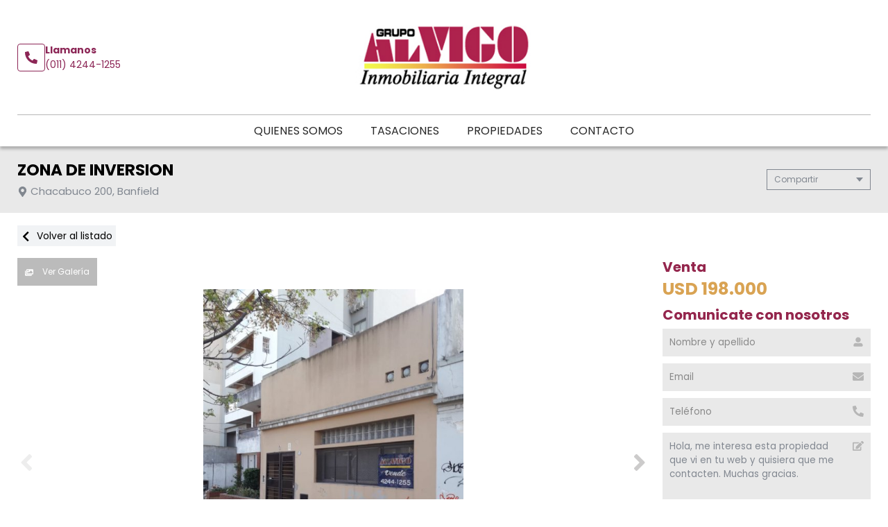

--- FILE ---
content_type: text/html; charset=UTF-8
request_url: https://grupoalvigo.com.ar/propiedad/494402
body_size: 13250
content:
<!DOCTYPE html>
<html lang="es">
<head>
      <meta charset="utf-8">
  <meta name="viewport" content="width=device-width, initial-scale=1, shrink-to-fit=no">
  <link rel="apple-touch-icon" href="/build/images/apple-touch-icon.png" sizes="180x180" />
<link rel="icon" type="image/png" href="/build/images/favicon-32x32.png" sizes="32x32" />
<link rel="icon" type="image/png" href="/build/images/favicon-16x16.png" sizes="16x16" />  <link rel="manifest" href="/build/manifest.json">
  <link rel="mask-icon" href="/build/images/safari-pinned-tab.svg" color="#5bbad5">
  <meta name="msapplication-TileColor" content="#f8ab2c">
  <meta name="theme-color" content="#ffffff">
    <title>Zona De Inversion - Grupo Alvigo Propiedades</title>
      
    <meta name="description" content="Zona De Inversion - Casas en Banfield - Grupo Alvigo Propiedades" />
  <meta name="keywords" content="casas, banfield, casas en banfield, casas en banfield, zona de inversion, grupo alvigo propiedades" />

    <meta property="og:locale" content="es_ES" />
  <meta property="og:type" content="website" />
  <meta property="og:title" content="Zona De Inversion - Grupo Alvigo Propiedades" />
  <meta property="og:description" content="Chacabuco al 200. casa al frente ideal emprendimiento. planta baja estar comedor. cocina. toilete. ba&amp;ntilde;o. dormitorio. patio. planta alta. dos dormitorios. terraza. lavadero cubierto. parrila" />
  <meta property="og:url" content="https://www.grupoalvigo.com.ar/propiedad/494402" />
  <meta property="og:site_name" content="Grupo Alvigo Propiedades" />
          <meta property="og:image" content="https://staticbp.com/img/prop_new_b/494/00494402-01.jpg?t=20201119153654" />
  
    <script type="text/javascript">
    function imprimir(){
      myWindow = window.open('/propiedad/494402/imprimir', 'Imprimir propiedad', 'width=800,height=600');
      myWindow.focus();
      myWindow.print(); //DOES NOT WORK
    }
  </script>

  
    <link href="https://fonts.googleapis.com/css?family=Poppins:400,400i,700,800&display=swap" rel="stylesheet">
  <link rel="stylesheet" href="/build/layout_scripts_tpl4.css">
        <link href="/build/templates/Template4/css/aos.css" rel="stylesheet">
    <style>
    .grecaptcha-badge{
      top: -100%;
      right: 0 !important;
    }
                                        
              
              
              
              
              
              
              
              
              
              
    :root {
      /* COLORES VARIABLES */
      --primario_uno: #94264d;
      --primario_dos: #d9a353;
      --secundario_uno: #8c2656;
      --texto_tag: #f2f2f2;
      --fondo_footer: #16070e;
      --iconos_footer: #d9a353;
      --home_listado_texto: #f2f2f2;
      --boton_fondo: #d9a353;
      --fondo_menu: #ffffff;
      --texto_menu: #272727;
      --fondo_header: #ffffff;
      --iconos_header: #8c2656;
      --boton_botonera_bg: #bbbbbb;
      --boton_botonera_color: #ffffff;
    }
                                                                                      .swiper-container .titulo {
          color: #ffffff;
          font-size: 2rem;
          text-shadow: rgb(255, 255, 255) 0px 0px 0px;
        }
            @media (max-width: 768px) {
                .swiper-container .titulo {
          font-size: 1rem;
        }
      }
        </style>
  
  <link rel="stylesheet" href="/build/js/owl-carousel/assets/owl.carousel.min.css">
  <link rel="stylesheet" href="/build/js/owl-carousel/assets/owl.theme.default.min.css">
  <style>
  #thumbsGaleria {
    display: none;
    height: 140px;
    box-sizing: border-box;
    padding: 10px 0;
  }
  @media only screen and (min-width:768px) {
    #galeria.--active + #thumbsGaleria {
      display: block;
    }
  }
  #thumbsGaleria .swiper-slide {
    width: 25%;
    height: 100%;
    opacity: 0.4;
  }
  #thumbsGaleria .swiper-slide-thumb-active {
    opacity: 1;
  }
  #thumbsGaleria .swiper-slide img {
    display: block;
    width: 100%;
    height: 100%;
    object-fit: cover;
  }
  #thumbsGaleria .swiper-button-next,
  #thumbsGaleria .swiper-button-prev {
    opacity: .9;
  }
  #thumbsGaleria .swiper-button-next:after,
  #thumbsGaleria .swiper-button-prev:after {
    display: none;
  }

  .ficha__estado{
    background-color:#E94949;
    color:white;
    display:block;
    text-transform: uppercase;
    padding:8px 10px;
    margin-bottom:10px;
    width: fit-content;
    font-weight:bold;
    font-size:15px;
  }


  </style>
</head>
<body>
                <header id="top">
    <div class="navbar-overlay"></div>
    <div class="container-scroll">
        <div class="container-seccion">
            <div class="top-logo">
                                                    <div class="only-desktop">
                        <div class="contacto_icono_img">
                            <svg xmlns="http://www.w3.org/2000/svg" viewBox="0 0 512 512"><path d="M493.4 24.6l-104-24c-11.3-2.6-22.9 3.3-27.5 13.9l-48 112c-4.2 9.8-1.4 21.3 6.9 28l60.6 49.6c-36 76.7-98.9 140.5-177.2 177.2l-49.6-60.6c-6.8-8.3-18.2-11.1-28-6.9l-112 48C3.9 366.5-2 378.1.6 389.4l24 104C27.1 504.2 36.7 512 48 512c256.1 0 464-207.5 464-464 0-11.2-7.7-20.9-18.6-23.4z"/></svg>
                        </div>
                        <div class="contacto_icono_text">
                            <p>Llamanos</p>
                            <a >(011) 4244-1255</a>
                        </div>
                    </div>
                
                <!-- Logo -->
                <div id="navbar-logo">
                                            <a href="/">
                            <img 
                                alt="Logo Grupo Alvigo Propiedades" 
                                src="https://www.staticbp.com/img/inmobiliarias/000143/alvigo6352_h.jpg" 
                                class="menu-logo-h" />
                        </a>
                                    </div>
                <ul class="socialmedia only-desktop">
                                    </ul>
                <!-- BTN Menu -->
                <button id="navbar-burger">
                    <img class="btn-burger" src="/build/templates/Template4/images/iconos/menu_hamburguesa.svg" alt="btn_menu">
                    <img class="btn-close" src="/build/templates/Template4/images/iconos/close_blanco.svg" alt="btn_close">
                </button>
            </div>
        </div>
        <!-- Navegador -->
        <div id="navbar-menu">
            <nav>
                <ul>
                            <li><a  href="/seccion/quienes-somos" >Quienes somos</a></li>
                                <li><a  href="/seccion/tasaciones" >Tasaciones</a></li>
                            <li><a href="/propiedades">Propiedades</a></li>
                            <li><a href="/contacto" class="stats" data-stats="boton_ver_datos">Contacto</a></li>
    </ul>            </nav>
            <div class="contacto-container">
                            </div>
        </div>
    </div>
</header>

  <!-- TITULO - REDES -->
  <div id="tituloredes">
    <div class="container-seccion">
      <!-- TITULO -->
      <div id="titulo">
        <h1>Zona de Inversion</h1>
        <p class="direccion">
          <img class="direccion__icon" alt="direccion" src="/build/templates/Template4/images/iconos/icon_location.svg">
          Chacabuco 200, Banfield
        </p>
      </div>
      <!-- COMPARTIR -->
      <div class="dropdown">
        <div class="select">
          <span class="selected">Compartir</span>
          <div class="caret"></div>
        </div>
        <ul class="menu">
          <a class="js-stats esFicha" data-stats="boton_compartir" data- href="https://www.facebook.com/sharer/sharer.php?u=https://www.grupoalvigo.com.ar/propiedad/494402" target="_blank">
    <li>
        <img class="social__icon" alt="Facebook" src="/build/templates/Template4/images/iconos/icon_facebook.svg">
        Facebook
    </li>
</a>
<a class="js-stats esFicha" data-stats="boton_compartir" data- href="https://twitter.com/intent/tweet?status=https://www.grupoalvigo.com.ar/propiedad/494402" target="_blank">
    <li>
        <img class="social__icon" alt="Twitter" src="/build/templates/Template4/images/iconos/icon_twitter-x.svg">
        Twitter
    </li>
</a>
<a class="js-stats esFicha" data-stats="boton_compartir" data- href="https://api.whatsapp.com/send?text=https://www.grupoalvigo.com.ar/propiedad/494402" target="_blank">
    <li>
        <img class="social__icon" alt="Whatsapp" src="/build/templates/Template4/images/iconos/icon_whatsapp.svg">
        Whatsapp
    </li>
</a>


<li onclick="javascript:imprimir();">
    <img class="social__icon" alt="Imprimir" src="/build/templates/Template4/images/iconos/icon_print.svg">
    Imprimir
</li>
        </ul>
      </div>
    </div>
  </div>
  <!-- VOLVER AL LISTADO -->
  <div id="volver" >
    <div class="container-seccion">
      <a href="/propiedades" class="volver-listado">
      <img class="volver-listado__icon" alt="volver" src="/build/templates/Template4/images/iconos/icon_chevron-left.svg"> 
      Volver al listado</a>
    </div>
  </div>
  <!-- CONTENIDO DE LA FICHA -->
  <div id="cuerpo-ficha">
    <div class="container-seccion" >
      <!-- GALERIA Y BOTONERA -->
              <section id="galeria-botonera" class="m-ficha">
    <!-- BOTONERA -->
            <div id="botonera">
            <div>
                                    <button id="boton-fotos" data-id="galeria" class="js-select-galeria">
                        <img alt="Galeria" src="/build/templates/Template4/images/iconos/icon_images.svg">
                        Ver Galería
                    </button>
                                                            </div>
        </div>
        <!-- GALERIA -->
                    <div class="swiper-container ficha__slider" id="galeria">
                <div class="swiper-wrapper" id="lightgallery">
                                                            <a href="https://staticbp.com/img/prop_new_b/494/00494402-01.jpg?t=20201119153654" class="swiper-slide" style="background-image:url(https://staticbp.com/img/prop_new_b/494/00494402-01.jpg?t=20201119153654)"></a>
                                        <a href="https://staticbp.com/img/prop_new_b/494/00494402-02.jpg?t=20240226171425" class="swiper-slide" style="background-image:url(https://staticbp.com/img/prop_new_b/494/00494402-02.jpg?t=20240226171425)"></a>
                                        <a href="https://staticbp.com/img/prop_new_b/494/00494402-03.jpg?t=20240226171425" class="swiper-slide" style="background-image:url(https://staticbp.com/img/prop_new_b/494/00494402-03.jpg?t=20240226171425)"></a>
                                        <a href="https://staticbp.com/img/prop_new_b/494/00494402-04.jpg?t=20240226171426" class="swiper-slide" style="background-image:url(https://staticbp.com/img/prop_new_b/494/00494402-04.jpg?t=20240226171426)"></a>
                                        <a href="https://staticbp.com/img/prop_new_b/494/00494402-05.jpg?t=20240226171426" class="swiper-slide" style="background-image:url(https://staticbp.com/img/prop_new_b/494/00494402-05.jpg?t=20240226171426)"></a>
                                        <a href="https://staticbp.com/img/prop_new_b/494/00494402-06.jpg?t=20240226171426" class="swiper-slide" style="background-image:url(https://staticbp.com/img/prop_new_b/494/00494402-06.jpg?t=20240226171426)"></a>
                                        <a href="https://staticbp.com/img/prop_new_b/494/00494402-07.jpg?t=20240226171426" class="swiper-slide" style="background-image:url(https://staticbp.com/img/prop_new_b/494/00494402-07.jpg?t=20240226171426)"></a>
                                        <a href="https://staticbp.com/img/prop_new_b/494/00494402-08.jpg?t=20240226171426" class="swiper-slide" style="background-image:url(https://staticbp.com/img/prop_new_b/494/00494402-08.jpg?t=20240226171426)"></a>
                                        <a href="https://staticbp.com/img/prop_new_b/494/00494402-09.jpg?t=20240226171426" class="swiper-slide" style="background-image:url(https://staticbp.com/img/prop_new_b/494/00494402-09.jpg?t=20240226171426)"></a>
                                        <a href="https://staticbp.com/img/prop_new_b/494/00494402-10.jpg?t=20240226171427" class="swiper-slide" style="background-image:url(https://staticbp.com/img/prop_new_b/494/00494402-10.jpg?t=20240226171427)"></a>
                                        <a href="https://staticbp.com/img/prop_new_b/494/00494402-11.jpg?t=20240226171427" class="swiper-slide" style="background-image:url(https://staticbp.com/img/prop_new_b/494/00494402-11.jpg?t=20240226171427)"></a>
                                        <a href="https://staticbp.com/img/prop_new_b/494/00494402-12.jpg?t=20240226171427" class="swiper-slide" style="background-image:url(https://staticbp.com/img/prop_new_b/494/00494402-12.jpg?t=20240226171427)"></a>
                                    </div>
                                    <!-- Pagination -->
                    <div class="swiper-pagination ficha__slider__pagination"></div>
                    <div class="swiper-button-prev ficha__slider__button --left">
                        <img 
                            alt="left"
                            class="swipper-button__icon"
                            src="/build/templates/Template4/images/iconos/icon_angle-left.svg"
                        />
                    </div>
                    <div class="swiper-button-next ficha__slider__button --right">
                        <img 
                            alt="right"
                            class="swipper-button__icon"
                            src="/build/templates/Template4/images/iconos/icon_angle-right.svg"
                        />
                    </div>
                            </div>
                            <div thumbsSlider="" class="swiper-container" id="thumbsGaleria">
                    <div class="swiper-wrapper">
                                            <div class="swiper-slide">
                            <img src="https://staticbp.com/img/prop_new_b/494/00494402-01.jpg?t=20201119153654" />
                        </div>
                                            <div class="swiper-slide">
                            <img src="https://staticbp.com/img/prop_new_b/494/00494402-02.jpg?t=20240226171425" />
                        </div>
                                            <div class="swiper-slide">
                            <img src="https://staticbp.com/img/prop_new_b/494/00494402-03.jpg?t=20240226171425" />
                        </div>
                                            <div class="swiper-slide">
                            <img src="https://staticbp.com/img/prop_new_b/494/00494402-04.jpg?t=20240226171426" />
                        </div>
                                            <div class="swiper-slide">
                            <img src="https://staticbp.com/img/prop_new_b/494/00494402-05.jpg?t=20240226171426" />
                        </div>
                                            <div class="swiper-slide">
                            <img src="https://staticbp.com/img/prop_new_b/494/00494402-06.jpg?t=20240226171426" />
                        </div>
                                            <div class="swiper-slide">
                            <img src="https://staticbp.com/img/prop_new_b/494/00494402-07.jpg?t=20240226171426" />
                        </div>
                                            <div class="swiper-slide">
                            <img src="https://staticbp.com/img/prop_new_b/494/00494402-08.jpg?t=20240226171426" />
                        </div>
                                            <div class="swiper-slide">
                            <img src="https://staticbp.com/img/prop_new_b/494/00494402-09.jpg?t=20240226171426" />
                        </div>
                                            <div class="swiper-slide">
                            <img src="https://staticbp.com/img/prop_new_b/494/00494402-10.jpg?t=20240226171427" />
                        </div>
                                            <div class="swiper-slide">
                            <img src="https://staticbp.com/img/prop_new_b/494/00494402-11.jpg?t=20240226171427" />
                        </div>
                                            <div class="swiper-slide">
                            <img src="https://staticbp.com/img/prop_new_b/494/00494402-12.jpg?t=20240226171427" />
                        </div>
                                        </div>
                    <div class="swiper-button-prev ficha__slider__button --left">
                        <img 
                            alt="left"
                            class="swipper-button__icon"
                            src="/build/templates/Template4/images/iconos/icon_angle-left.svg"
                        />
                    </div>
                    <div class="swiper-button-next ficha__slider__button --right">
                        <img 
                            alt="right"
                            class="swipper-button__icon"
                            src="/build/templates/Template4/images/iconos/icon_angle-right.svg"
                        />
                    </div>
                </div>
                                                            </section>              <!-- PRECIO FORMULARIO -->
        <div id="precarfor">
          <!-- PRECIO -->
          <section id="precio"  data-aos="fade-left" data-aos-duration="1000">
                          <div>
                <div class="precio-header">
                <h2>Venta</h2>
                                  </div>
                <div class="precio__container">
                                      <p class="actual">USD 198.000</p>
                                                    </div>
              </div>
                      </section>

          
          <!-- FORMULARIO -->
                      <section id="formulario" class="m-ficha">
    <div class="modal-contact js-modal-contact"  data-aos="fade-left" data-aos-duration="1000">
        <div class="modal-contact__top">
            <h2>Comunicate con nosotros</h2>
            <div href="" class="button button--grey button--small js-contact-ficha-close">
            <img class="modal-contact__icon-back" src="/build/templates/Template4/images/iconos/icon_angle-double-left.svg" /> 
            Cerrar</div>
        </div>
        <div class="form-item__messages --send enviando spinner" style="display: none;">
            <img alt="enviando" class="form-item__icon-spinner" src="/build/templates/Template4/images/iconos/icon_circle-notch.svg">
            <span>Enviando mensaje...</span>
        </div>

        <div class="form-item__messages --success success" style="display: none;">
            <img alt="Exito" class="form-item__icon-success" src="/build/templates/Template4/images/iconos/icon_check-circle.svg">
            ¡Tu mensaje se ha enviado con éxito!
        </div>

        <form action="/mail/post/consulta" method="post" name="consulta_form" id="form-consulta-prop" class="formulario onSubmit">
            <input type="hidden" name="recaptcha_token">
            <div class="modal-contact__inner">
                <h2>Comunicate con nosotros</h2>
                
                    <div class="card-contact">

                                                    <div class="card-contact__image" style="background-image:url(https://staticbp.com/img/prop_new_b/494/00494402-01.jpg?t=20201119153654)"></div>
                                                
                        <div class="card-contact__content">

                            <p class="card-contact__title">Zona De Inversion</p>

                            <div class="card-contact__prices">
                                <div class="ficha__prices">

                                                                            <div class="ficha__prices__item">
                                            <span class="ficha__prices__text">Venta</span>
                                                                                            <p style="display: flex;" class="prices">
                                                    USD 198.000
                                                                                                    </p>
                                                                                    </div>
                                    
                                </div>
                            </div>

                        </div>

                    </div>

                                
                <div class="form-item">
                    <input placeholder="Nombre y apellido" type="text" id="consulta_form_nombre" name="consulta_form[nombre]" class="input validarCampo" autocomplete="off" aria-label="Nombre y apellido">
                    <img alt="Nombre y apellido" class="form-item__icon" src="/build/templates/Template4/images/iconos/icon_user.svg">
                    <p class="form-item__messages --error --hidden" id="consulta_form_nombre_error">
                    <img alt="error" class="form-item__icon-error" src="/build/templates/Template4/images/iconos/icon_exclamation-circle.svg">
                    <span></span></p>
                </div>

                <div class="form-item">
                    <input placeholder="Email" type="text" id="consulta_form_email" name="consulta_form[email]" class="input validarCampo" autocomplete="off" aria-label="Email">
                    <p class="form-item__messages --error --hidden" id="consulta_form_email_error">
                    <img alt="error" class="form-item__icon-error" src="/build/templates/Template4/images/iconos/icon_exclamation-circle.svg">
                    <span></span></p>
                    <img alt="Email" class="form-item__icon" src="/build/templates/Template4/images/iconos/icon_envelope.svg">
                </div>

                <div class="form-item">
                    <input placeholder="Teléfono" type="text" id="consulta_form_telefono" name="consulta_form[telefono]" class="input validarCampo" autocomplete="off" aria-label="Teléfono">
                    <p class="form-item__messages --error --hidden" id="consulta_form_telefono_error">
                    <img alt="error" class="form-item__icon-error" src="/build/templates/Template4/images/iconos/icon_exclamation-circle.svg">
                    <span></span></p>
                    <img alt="Telefono" class="form-item__icon" src="/build/templates/Template4/images/iconos/icon_phone.svg">
                </div>

                
                <div class="form-item">
                    <textarea placeholder="Mensaje" id="consulta_form_mensaje" name="consulta_form[mensaje]" class="input validarCampo --textarea" aria-label="Mensaje">Hola, me interesa esta propiedad que vi en tu web y quisiera que me contacten. Muchas gracias.</textarea>
                    <p class="form-item__messages --error --hidden" id="consulta_form_mensaje_error">
                    <img alt="error" class="form-item__icon-error" src="/build/templates/Template4/images/iconos/icon_exclamation-circle.svg">
                    <span></span></p>
                    <img alt="Mensaje" class="form-item__icon" src="/build/templates/Template4/images/iconos/icon_edit.svg">
                </div>

                <div class="form-item form-item__consulta">
                    <label class="checkbox">
                        <input type="checkbox" checked="checked" name="copia" value="1">
                        <span class="checkbox__checkmark"></span>
                        Recibir una copia de esta consulta por mail
                    </label>
                </div>

                
                <input type="hidden" name="_token" value="da549905cc203af258715e0f283.-mOQc45S_qv08lyyS9E5Gf-vxc1C0nA_-YrUZ2BkNC8.uTT1Ar1gqdjFmxXLI5J4c8jnp7sK6xdcjb_kMxEJdRidNOUE5g2owqSjBQ">

                <input type="hidden" id="consulta_form_inmobiliaria" name="consulta_form[inmobiliaria]" value="143" />
                <input type="hidden" id="consulta_form_grupo" name="consulta_form[grupo]" />
                <input type="hidden" id="consulta_form_propiedad" name="consulta_form[propiedad]" value="494402" />
                <input type="hidden" id="consulta_form_emprendimiento" name="consulta_form[emprendimiento]" />
                <input type="hidden" id="consulta_form_tiempo" name="consulta_form[tiempo]" value="1768744128.6775" />
                <input type="hidden" id="consulta_form_apellido" name="consulta_form[apellido]" />

            </div>
            <div>
                <button type="submit" class="g-recaptcha">Enviar consulta</button>
            </div>
        </form>
        <div class="form-item__messages --alert errors" style="display: none">
            <img alt="error" class="form-item__icon-msjerror" src="/build/templates/Template4/images/iconos/icon_exclamation-triangle.svg">
            Hubo un error al intentar enviar el mensaje. Intenta nuevamente.
        </div>
    </div>
</section>                  </div>
        <!-- ACERCA UBICACION TARIFAS DISPONIBILIDAD -->
        <div id="ficha-data">
            <div class="tag-row">
                <ul class="tag-row__list">
                                                            
                                                    </ul>

                            </div>

                <!-- CARACTERÍSTICAS -->
        <section id="caracteristicas" class="m-ficha"  >
          <ul>
<li>
    <img src="/build/templates/Template4/images/iconos/icon_home.svg" alt="Tipo de propiedad">
    Casas
</li>

     
    <li>
        <img src="/build/templates/Template4/images/iconos/icon_home.svg" alt="ambientes">
        4 Ambientes
    </li>

            <li>
            <img src="/build/templates/Template4/images/iconos/icon_bath.svg" alt="toilet">
            1 baño
        </li>
                <li>
            <img src="/build/templates/Template4/images/iconos/icon_bath.svg" alt="toilet">
            1 toilette
        </li>
    
    <li>
        <img src="/build/templates/Template4/images/iconos/icon_bed.svg" alt="cama">
        3 Dormitorios
    </li>


    <li>
        <img alt="Disposicion" class="svg filter caracteristicas__icon" src="/build/templates/Template4/images/iconos/icon_arrows-alt.svg">
        Disposicion Frente
    </li>
    <li>
        <img alt="Orientacion" class="svg filter caracteristicas__icon" src="/build/templates/Template4/images/iconos/icon_compass.svg">
        Orientación Sur-este
    </li>
    <li>
        <img alt="Apto crédito" class="svg filter caracteristicas__icon" src="/build/templates/Template4/images/iconos/icon_thumbs-up.svg">
        Con apto crédito
    </li>
    <li>
        <img alt="Permuta" class="svg filter caracteristicas__icon" src="/build/templates/Template4/images/iconos/icon_handshake.svg">
        Acepta permuta
    </li>
    <li>
        <img alt="Superficie cubierta" class="svg filter caracteristicas__icon" src="/build/templates/Template4/images/iconos/icon_superficie-cubierta.svg">
        <span>Sup. cubierta 100m<sup>2</sup></span>
    </li>
    <li>
        <img alt="Superficie total" class="svg filter caracteristicas__icon" src="/build/templates/Template4/images/iconos/icon_superficie-total.svg">
        <span>Sup. total 90m<sup>2</sup></span>
    </li>
    <li>
        <img alt="Pisos" class="svg filter caracteristicas__icon" src="/build/templates/Template4/images/iconos/icon_layer-group.svg">
        2 pisos    </li>
    <li>
        <img alt="Zonificacion" class="svg filter caracteristicas__icon" src="/build/templates/Template4/images/iconos/icon_archway.svg">
        Zonificación R1
    </li>
    <li>
        <img alt="Estado" class="svg filter caracteristicas__icon" src="/build/templates/Template4/images/iconos/icon_signal.svg">
        Estado Bueno
    </li>
    <li>
        <img alt="Situacion" class="svg filter caracteristicas__icon" src="/build/templates/Template4/images/iconos/icon_user.svg">
        Situación Habitada
    </li>
</ul>
        </section>


            <!-- ACERCA DE LA PROPIEDAD -->
                          <section id="acercade" class="m-ficha">
                <h2>Acerca de la propiedad</h2>
                
                Chacabuco al 200. Casa al Frente Ideal Emprendimiento. Planta Baja Estar Comedor. Cocina. Toilete. Ba&ntilde;o. Dormitorio. Patio. Planta Alta. Dos Dormitorios. Terraza. Lavadero Cubierto. Parrila
                                              </section>
            
                        <section id="comodidades" class="m-ficha aos-init aos-animate" data-aos="fade-left" data-aos-duration="1000">
              <h2>Comodidades</h2>
              <ul class="--collapsep">
                                                    
                                                  <li>
                      <img 
                        alt="Cochera" 
                        class="comodidades__img" 
                        src="/build/templates/Template4/images/iconos/icon_car-side.svg" 
                      />
                                            Sin cochera
                  </li>
                
                                
                                
                                
                                                  <li>
                      <img 
                        alt="Mascotas" 
                        class="comodidades__img" 
                        src="/build/templates/Template4/images/iconos/icon_dog.svg" 
                      />
                      No acepta mascotas                  
                  </li>
                


                                
                
                                
                                
                                
                                
                                
                                
                                

                            
                            
                             
            </ul>
            <div class="vermas">
                <span>Ver más</span>
                <svg xmlns="http://www.w3.org/2000/svg" width="12" height="12" viewBox="0 0 13 13">
                    <path d="M6.4282 8.76204L3.2407 5.57454C3.02039 5.35422 3.02039 4.99797 3.2407 4.78L3.77039 4.25032C3.9907 4.03 4.34695 4.03 4.56492 4.25032L6.8243 6.50969L9.08367 4.25032C9.30399 4.03 9.66024 4.03 9.8782 4.25032L10.4079 4.78C10.6282 5.00032 10.6282 5.35657 10.4079 5.57454L7.22039 8.76204C7.00477 8.98235 6.64852 8.98235 6.4282 8.76204Z" fill="black"/>
                </svg>
            </div>
          </section>


            <!-- UBICACIÓN MAPA -->
                                                  
<section id="ubicacion" class="m-ficha">
    <h2>Ubicación</h2>
    <div id="google_maps_container"></div>
</section>
                        
            <!-- TARIFAS -->
                        </div>
            
        </div>
                	<section id="relacionadas">
		<div class="container-seccion">
			<h2 class="titulo-seccion">Propiedades relacionadas</h2>
			<div class="propiedades">
				<div class="owl-carousel owl-theme owl-loaded" id="carrousel-relacionados">
					<div class="owl-stage-outer owl-height" style="height: 500px;">
						<div class="owl-stage">
															        
<div class="prop-card owl-item">
    <a href="/propiedad/355096">
        <!-- IMAGEN -->
        <div class="imagen"  style="background-image: url(https://staticbp.com/img/prop_new_b/355/00355096-01.jpg?t=20170221175437)" >
            <!-- ESTADO -->
                        <ul class="tags">
                                                                            </ul>
                            <p class="destacado">
                    <img class="destacado__icon" alt="Destacado" src="/build/templates/Template4/images/iconos/icon_star.svg">
                    Destacado
                </p>
                    </div>
        <!-- CUERPO -->
        <div class="cuerpo">
            <div>
                <ul class="categorias">
                    <li><span>Venta</span></li>
                    <li><span>Casas</span></li>
                </ul>
                <p class="direccion">
                    <img class="direccion__icon" alt="Direccion" src="/build/templates/Template4/images/iconos/icon_location.svg">
                    <span class="direccion__text">Chacabuco Al 1000, Longchamps</span>
                </p>
                <p class="titulo">EXCELENTE CASA EN BARRIO RESIDENCIAL SANTA RITA </p>
                <ul class="caracteristicas">
                    
<li>
    <img src="/build/templates/Template4/images/iconos/icon_home.svg" alt="Tipo de propiedad">
    Casas
</li>

     
    <li>
        <img src="/build/templates/Template4/images/iconos/icon_home.svg" alt="ambientes">
        3 Ambientes
    </li>

        


                </ul>
            </div>
            <div class="prop-card__footer">
                                <div style="display:flex; justify-content:space-between; align-items:center">
                                            <div class="precio">
                            <p class="actual">USD 200.000</p>
                                                    </div>
                                                        </div>
            </div>
        </div>
    </a>
</div>															        
<div class="prop-card owl-item">
    <a href="/propiedad/528859">
        <!-- IMAGEN -->
        <div class="imagen"  style="background-image: url(https://staticbp.com/img/prop_new_b/528/00528859-01.jpg?t=20210730113042)" >
            <!-- ESTADO -->
                        <ul class="tags">
                                                    <li>Oportunidad</li>
                                                                                </ul>
                            <p class="destacado">
                    <img class="destacado__icon" alt="Destacado" src="/build/templates/Template4/images/iconos/icon_star.svg">
                    Destacado
                </p>
                    </div>
        <!-- CUERPO -->
        <div class="cuerpo">
            <div>
                <ul class="categorias">
                    <li><span>Venta</span></li>
                    <li><span>Casas</span></li>
                </ul>
                <p class="direccion">
                    <img class="direccion__icon" alt="Direccion" src="/build/templates/Template4/images/iconos/icon_location.svg">
                    <span class="direccion__text">Luis Saenz Peña Al 1000, Temperley</span>
                </p>
                <p class="titulo"> CASA EN 2 PLANTAS CON PARQUE Y QUINCHO</p>
                <ul class="caracteristicas">
                    
<li>
    <img src="/build/templates/Template4/images/iconos/icon_home.svg" alt="Tipo de propiedad">
    Casas
</li>

     
    <li>
        <img src="/build/templates/Template4/images/iconos/icon_home.svg" alt="ambientes">
        4 Ambientes
    </li>

                <li>
            <img src="/build/templates/Template4/images/iconos/icon_bath.svg" alt="toilet">
            2 baños
        </li>
    
    <li>
        <img src="/build/templates/Template4/images/iconos/icon_bed.svg" alt="cama">
        3 Dormitorios
    </li>


    <li>
        <img alt="Disposicion" class="svg filter caracteristicas__icon" src="/build/templates/Template4/images/iconos/icon_arrows-alt.svg">
        Disposicion Frente
    </li>
                </ul>
            </div>
            <div class="prop-card__footer">
                                <div style="display:flex; justify-content:space-between; align-items:center">
                                            <div class="precio">
                            <p class="actual">USD 220.000</p>
                                                    </div>
                                                        </div>
            </div>
        </div>
    </a>
</div>															        
<div class="prop-card owl-item">
    <a href="/propiedad/557941">
        <!-- IMAGEN -->
        <div class="imagen"  style="background-image: url('/build/templates/Template4/images/imagen_nodisponible_sm.jpg')" >
            <!-- ESTADO -->
                        <ul class="tags">
                                                    <li>Oportunidad</li>
                                                                                </ul>
                    </div>
        <!-- CUERPO -->
        <div class="cuerpo">
            <div>
                <ul class="categorias">
                    <li><span>Venta</span></li>
                    <li><span>Casas</span></li>
                </ul>
                <p class="direccion">
                    <img class="direccion__icon" alt="Direccion" src="/build/templates/Template4/images/iconos/icon_location.svg">
                    <span class="direccion__text">Grigera 400, Banfield</span>
                </p>
                <p class="titulo">CASA EN ZONA RESIDENCIAL</p>
                <ul class="caracteristicas">
                    
<li>
    <img src="/build/templates/Template4/images/iconos/icon_home.svg" alt="Tipo de propiedad">
    Casas
</li>


                <li>
            <img src="/build/templates/Template4/images/iconos/icon_bath.svg" alt="toilet">
            1 baño
        </li>
    
    <li>
        <img src="/build/templates/Template4/images/iconos/icon_bed.svg" alt="cama">
        2 Dormitorios
    </li>


                </ul>
            </div>
            <div class="prop-card__footer">
                                <div style="display:flex; justify-content:space-between; align-items:center">
                                            <div class="precio">
                            <p class="actual">USD 270.000</p>
                                                    </div>
                                                        </div>
            </div>
        </div>
    </a>
</div>															        
<div class="prop-card owl-item">
    <a href="/propiedad/449038">
        <!-- IMAGEN -->
        <div class="imagen"  style="background-image: url(https://staticbp.com/img/prop_new_b/449/00449038-01.jpg?t=20190408104148)" >
            <!-- ESTADO -->
                        <ul class="tags">
                                                                            </ul>
                            <p class="destacado">
                    <img class="destacado__icon" alt="Destacado" src="/build/templates/Template4/images/iconos/icon_star.svg">
                    Destacado
                </p>
                    </div>
        <!-- CUERPO -->
        <div class="cuerpo">
            <div>
                <ul class="categorias">
                    <li><span>Venta</span></li>
                    <li><span>Casas</span></li>
                </ul>
                <p class="direccion">
                    <img class="direccion__icon" alt="Direccion" src="/build/templates/Template4/images/iconos/icon_location.svg">
                    <span class="direccion__text">San Isidro Esquina San Luis, Turdera</span>
                </p>
                <p class="titulo">CASA 3 AMB. CON GARAGE </p>
                <ul class="caracteristicas">
                    
<li>
    <img src="/build/templates/Template4/images/iconos/icon_home.svg" alt="Tipo de propiedad">
    Casas
</li>

     
    <li>
        <img src="/build/templates/Template4/images/iconos/icon_home.svg" alt="ambientes">
        3 Ambientes
    </li>

                <li>
            <img src="/build/templates/Template4/images/iconos/icon_bath.svg" alt="toilet">
            1 baño
        </li>
    
    <li>
        <img src="/build/templates/Template4/images/iconos/icon_bed.svg" alt="cama">
        2 Dormitorios
    </li>


                </ul>
            </div>
            <div class="prop-card__footer">
                                <div style="display:flex; justify-content:space-between; align-items:center">
                                            <div class="precio">
                            <p class="actual">USD 120.000</p>
                                                    </div>
                                                        </div>
            </div>
        </div>
    </a>
</div>													</div>
					</div>
				</div>
			</div>
		</div>      
	</section>

      </div>
    </div>
  <!-- Zócalo -->

<!-- FOOTER -->
<footer id="bottom">
    <div class="container-seccion ">

        <!-- LOGO Y MATRICULA -->
        <div class="logo-matri" data-aos="fade-up" data-aos-duration="1000" >
                            <div class="logo logo-h">
                    <img alt="Logo Grupo Alvigo Propiedades" src="https://www.staticbp.com/img/inmobiliarias/000143/alvigo6352_h.jpg">
                </div>
            

            

                    </div>

        <!-- SOBRE NOSOTROS -->
        <div class="sobrenosotros" data-aos="fade-up" data-aos-duration="1000" data-aos-delay="200">

            <h2>Sobre Nosotros</h2>
                    <div class="sucursal">
        <div class="sucursal-titulo">
                        <div style="display:flex; align-items:center; column-gap:5px">
                <h3>Lomas de Zamora</h3>
            </div>
            <img  alt="Desplegar" class="sucursal__btn-chev" src="/build/templates/Template4/images/iconos/icon_chevron-down.svg" />
        </div>
        <div class="sucursal-data">
                            <a href="http://www.cmcplz.com.ar/" target="_blank">                <img title="Colegio Departamental de Lomas de Zamora" alt="Colegio Departamental de Lomas de Zamora" class="sucursal-logo" src="https://staticbp.com/img/colegios/colegio_2.png" />
                </a>                        <div class="contacto_icono">
                <div class="contacto_icono_img">
                    <img src="/build/templates/Template4/images/iconos/mapa.svg" alt="Telefono">
                </div>
                <div class="contacto_icono_text">
                    <p>Av. Hipólito Yrigoyen 9504,  Lomas de Zamora, GBA Sur, Argentina.</p>
                </div>
            </div>
                            <div class="contacto_icono">
                    <div class="contacto_icono_img">
                        <img src="/build/templates/Template4/images/iconos/telefono.svg" alt="Telefono">
                    </div>
                    <div class="contacto_icono_text">
                        (011) 4244-1255
                    </div>
                </div>
                                        <div class="contacto_icono">
                    <div class="contacto_icono_img">
                        <img src="/build/templates/Template4/images/iconos/telefono.svg" alt="Telefono">
                    </div>
                    <div class="contacto_icono_text">
                        (011) 4242-6352
                    </div>
                </div>
                                                    <div class="contacto_icono">
                    <div class="contacto_icono_img">
                        <img src="/build/templates/Template4/images/iconos/email.svg" alt="Telefono">
                    </div>
                    <div class="contacto_icono_text">
                        <a href="mailto:info@grupoalvigo.com.ar">info@grupoalvigo.com.ar</a>
                    </div>
                </div>
                                        <div class="contacto_icono">
                    <div class="contacto_icono_img">
                        <img src="/build/templates/Template4/images/iconos/horario.svg" alt="Telefono">
                    </div>
                    <div class="contacto_icono_text">
                        <p>Lunes a viernes de 10 a 18 hs atención en oficina.</p>
                    </div>
                </div>
                    </div>
    </div>
            </div> 

        
        <!-- Secciones -->
        <div class="secciones" data-aos="fade-up" data-aos-duration="1000" data-aos-delay="400">
            <h2>Secciones</h2>
            <ul>
                            <li><a  href="/seccion/quienes-somos" >Quienes somos</a></li>
                                <li><a  href="/seccion/tasaciones" >Tasaciones</a></li>
                            <li><a href="/propiedades">Propiedades</a></li>
                            <li><a href="/contacto" class="stats" data-stats="boton_ver_datos">Contacto</a></li>
    </ul>        </div>
		
        <!-- REDES -->
		    </div>
</footer>
<div class="buscadorprop">
    <p>Servicio brindado por</p>
    <a href="https://www.buscadorprop.com.ar/" target="_blank">
        <img src="/build/templates/Template4/images/buscadorprop.svg" alt="buscadorprop">
    </a>
    <p>Todos los derechos registrados:</p>
    <a href="https://www.grupotodo.com.ar/" target="_blank">
        <img src="/build/templates/Template4/images/grupotodo.svg" alt="grupotodo">
    </a>
</div>

<div class="mobile-fixed-btn">
                																										                <a href="#" class="btn-contactar js-contact-ficha"><img src="/build/templates/Template4/images/iconos/email.svg" alt="email" /> Contactar</a>
    						<a href="tel:01142441255" class="btn-footer btn-llamar js-llamar js-stats esFicha" data-stats="boton_llamar">
				<img src="/build/templates/Template4/images/iconos/telefono_blanco.svg" alt="telefono" /> Llamar
			</a>
			</div>



 <div id="messageUp"></div>

<!-- Whatsapp flotante -->



<!-- Scripts -->
<script src="/build/templates/Template4/js/jquery.min.js"></script>
<script src="/build/templates/Template4/js/jquery-ui.js"></script>
<script src="/build/js/owl-carousel/owl.carousel.min.js"></script>
<script src="/build/templates/Template4/js/swiper-bundle.min.js"></script>
<script src="/build/templates/Template4/js/functions.js?t=20260118104848"></script>
<script src="https://www.google.com/recaptcha/enterprise.js?render=6Lc_lC8sAAAAANx4rYvbz6A_bwoCuTJSs_RhFdkx"></script>
<script>
    $(document).ready(function() {
		grecaptcha.enterprise.ready(() => {
			grecaptcha.enterprise.execute('6Lc_lC8sAAAAANx4rYvbz6A_bwoCuTJSs_RhFdkx', {action: 'preload'});
		});

		$('#form-consulta-prop').on('submit', function(e) {
			e.preventDefault();
			onSubmitProp(e);
		});

		$(".js-stats").click(function() {
			successOK("link");
			const fichaPropiedad = $(this).is("[href]") && $(this).hasClass('whatsapp-float') && $(this).attr('href').search(/propiedad/) > 0 || $(this).hasClass('esFicha')
            estadisticas($(this).data('stats'), fichaPropiedad);
		})

		if ($("#logos-home").length)
		{
			$("#logos-home").owlCarousel({
				loop: true,
				nav: true,
				dots: false,
				autoplay:true,
				responsive:{
					0:{
						items:2
					},
					600:{
						items:3
					},
					1000:{
						items:5
					}
				}
			});
		}
	});
	function estadisticas($boton, fichaPropiedad = false)
    {
		var objetivo = 'inmobiliaria';
		var id = 143;
		var inmobiliariaId = '';
		if (fichaPropiedad)
		{
							objetivo = 'propiedad';
				id = 494402;
				inmobiliariaId = 143;
					}
        var data = {
            objetivo,
            id,
            boton: $boton,
            inmobiliariaId
        };
        $.ajax({
            url: "/stats",
            type: 'post',
            data: {data:JSON.stringify(data)},         
            success: (e) => console.log(e.message),
            error : (e) => console.log(e)
        });		
	}

	function ajaxRecaptcha(form)
	{
		const Sending = $('.js-form-loading');
		const Errors = $('.errors');
		const Success = $('.success');

		Success.hide();
		Errors.html("").hide();
		Sending.show();

		if (typeof grecaptcha === 'undefined' || !grecaptcha.enterprise) {
			console.error("❌ reCAPTCHA Enterprise aún no está listo.");
			Errors.html('<i class="fas fa-exclamation-triangle"></i> Error al cargar reCAPTCHA. Intentá nuevamente.');
			Errors.show();
			Sending.hide();
			return false;
		}

		grecaptcha.enterprise.ready(() => {

			grecaptcha.enterprise.execute('6Lc_lC8sAAAAANx4rYvbz6A_bwoCuTJSs_RhFdkx', {action: 'contact_form'})
				.then(token => {

					if (!token) {
						throw new Error("No se obtuvo el token de reCAPTCHA.");
					}
					form.find('input[name="recaptcha_token"]').val(token);

					const formId = form.attr('id');
					const formAction = form.attr('action');
					const formMethod = form.attr('method');
					const formData = form.serialize();

					const readOnly = form.find('input, textarea').prop('readonly', true);
					const disabled = form.find('button').prop('disabled', true);

					$.ajax({
						url: formAction,
						type: formMethod,
						data: formData,
						headers: { 'X-Requested-With': 'XMLHttpRequest' },

						success: function(e) {
							readOnly.prop('readonly', false);
							disabled.prop('disabled', false);
							Sending.hide();

							if (e.status === 'success') {
								Success.show();
								successOK();

								if (formId === 'form-tasacion') {
																	} else {
									document.getElementById(formId).style.display = 'none';
								}

							} else {
								$('.errors .form-alert__text').html(e.message);
								Errors.show();
							}
						},

						error: function(e) {
							readOnly.prop('readonly', false);
							disabled.prop('disabled', false);
							Errors.show();
							Sending.hide();
							console.error("❌ Error AJAX:", e);
						}
					});
				})

				.catch(err => {
					console.error("❌ Error ejecutando reCAPTCHA:", err);
					Errors.html('<i class="fas fa-exclamation-triangle"></i> Error al validar reCAPTCHA.');
					Errors.show();
					Sending.hide();
				});
		});

		return false;
	}

	function successOK(type = "form") {
					}

	function searchCode(form)
	{
		if ( $("#searchCodeInput").val().trim() != "" ) {
			form.submit();
			return;
		}
		$("#searchCodeInput").focus();
	}

	function onSubmitTasacion()
    {
		const $form = $('#form-tasacion');
		const inputs = [
			['tasacion_form_nombre', 'tu', 'nombre', false, [3, 50]],
			['tasacion_form_email', 'tu', 'email', true, [null, 150]],
			['tasacion_form_telefono', 'tu', 'teléfono'],
			['tasacion_form_horario', 'un', 'horario'],
			['tasacion_form_direccion', 'una', 'dirección']
		];
		onSubmit($form, inputs)
	}

	function onSubmitProp(e)
    {
		e.preventDefault()
		const $form = $('#form-consulta-prop');
		const inputs = [
			['consulta_form_nombre', 'tu', 'nombre', false, [3, 50]],
			['consulta_form_email', 'tu', 'email', true, [null, 150]],
			['consulta_form_telefono', 'tu', 'teléfono', false, [null, 15]],
			['consulta_form_mensaje', 'un', 'mensaje', false, [10, null]]
		];
		onSubmit($form, inputs)
	}

	function onSubmitContacto()
	{
		const $form = $('#form-contacto');
		const inputs = [
			['contacto_form_nombre', 'tu', 'nombre', false, [3, 50]],
			['contacto_form_email', 'tu', 'email', true, [null, 150]],
			['contacto_form_telefono', 'tu', 'teléfono', false, [null, 15]],
			['contacto_form_mensaje', 'un', 'mensaje', false, [10, null]]
		];
		onSubmit($form, inputs)
	}

	function onSubmit($form, inputs)
    {
		$('.form-item__messages').addClass('--hidden');
		var errores = false;
		for (const input of inputs) {
			let [name, art, campo, isMail = false, length = []] = input;
			let aux = $(`#${name}`).val().trim();
			if (0 === aux.length) {
				$(`#${name}_error`).removeClass('--hidden');
				$(`#${name}_error span`).html(`Ingresá ${art} ${campo}`);
				$(`#${name}`).addClass('input--error');
				errores = true;
			} else if (length.length) {
				if (length[0] && aux.length < length[0]) {
					$(`#${name}_error`).removeClass('--hidden');
					$(`#${name}_error span`).html(`${campo} muy corto`);
					$(`#${name}`).addClass('input--error');
					errores = true;
				}
				if (length[1] && aux.length > length[1]) {
					$(`#${name}_error`).removeClass('--hidden');
					$(`#${name}_error span`).html(`${campo} muy largo`);
					$(`#${name}`).addClass('input--error');
					errores = true;
				}
			}
			if (isMail && aux !== '') {
				var validaEmail = /^([a-zA-Z0-9_\.\-])+\@(([a-zA-Z0-9\-])+\.)+([a-zA-Z0-9]{2,4})+$/;
				var emailTest = validaEmail.test(aux);
				if (emailTest == false) {
					$(`#${name}_error`).removeClass('--hidden');
					$(`#${name}_error span`).html(`Ingresá ${art} ${campo} válido`);
					$(`#${name}`).addClass('input--error');
					errores = true;
				}
			}
		}
		if (!errores) {
			for (const input of inputs) {
				let [name, art, campo, isMail = false, length = []] = input;
				$(`#${name}_error`).addClass('--hidden');
				$(`#${name}_error span`).html('');
				$(`#${name}`).removeClass('input--error');
			}
			ajaxRecaptcha($form);
			if ($('.modal-contact__inner').length) {
				$('#formulario').animate({
					scrollTop: $('.modal-contact__inner').offset().top
				}, 2000);
			}
		}
		return false;
	}
</script>
<script src="/build/templates/Template4/js/aos.js"></script>
    <script>
        AOS.init({
            disable: 'mobile',
			once: true
        });
    </script>

        <link href="/build/templates/Template4/css/swiper-bundle.min.css" rel="stylesheet">
<script type="text/javascript" src="/build/templates/Template4/js/swiper-bundle.min.js"></script>

<!-- Lightbox -->
<link type="text/css" rel="stylesheet" href="/build/templates/Template4/css/lightgallery.css" />
<script src="/build/templates/Template4/js/lightgallery.min.js"></script>
<script src="/build/templates/Template4/js/jquery.mousewheel.min.js"></script>
  



<script>
    var swiperuno;
    var swiperunoVideo;
    var swiperthumbs;
    var lightgallery
    function activarGaleria() {
      if (!lightgallery && $("#lightgallery").length) {
        lightgallery = $("#lightgallery").lightGallery();
      }
              $('#boton-fotos').addClass("seleccionado");
        $('#galeria').addClass("--active");
        if (!swiperuno) {
          let breakpoints = {
            "@0.00": {
              slidesPerView: 1,
              slideVetween: 10
            },
            "@0.75": {
              slidesPerView: 2,
              slideVetween: 20
            },
            "@1.00": {
              slidesPerView: 3,
              slideVetween: 40
            },
            "@1.50": {
              slidesPerView: 4,
              slideVetween: 50
            }
          }
          if ($("#thumbsGaleria").length)
          {
            swiperthumbs = new Swiper("#thumbsGaleria", {
              slidesPerView: "auto",
              spaceBetween: 30,
              watchSlidesProgress: true,
              navigation: {
                nextEl: ".swiper-button-next.ficha__slider__button.--right",
                prevEl: ".swiper-button-prev.ficha__slider__button.--left",
              },
              breakpoints
            });
          }
          swiperuno = new Swiper("#galeria", {
            direction: "horizontal",
            slidesPerView: 1,
            spaceBetween: 15,
            pagination: {
              el: ".swiper-pagination.ficha__slider__pagination",
              type: "bullets",
            },
            navigation: {
              nextEl: ".swiper-button-next.ficha__slider__button.--right",
              prevEl: ".swiper-button-prev.ficha__slider__button.--left",
            },
            thumbs: {
              swiper: swiperthumbs,
            },
          });
        }
          }
    function activarVideo() {
              activarGaleria()
          }
    function activar360(){
              activarGaleria()
          }
    $(document).ready(function () {
      if ($('#caracteristicas ul').html().trim() === '') {
        $('#caracteristicas ul').html("")
      }
              $('#google_maps_container').html('<iframe class="ficha__info__map" src="https://www.google.com/maps/embed/v1/place?key=AIzaSyBKIVeEv-Xahpj6NAQLhEOAAfE8Gq79q68&q=-34.745931215179,-58.390785635968&zoom=15" frameborder="0" style="border:0;" allowfullscreen="" aria-hidden="false" tabindex="0"></iframe>');
            $("#carrousel-relacionados").owlCarousel({
        loop:true,
        margin:10,
        nav:true,
        dots:false,
        autoplay:false,
        autoplayTimeout:3000,
        autoHeight: false,
        autoHeightClass: "owl-height",
        responsive:{
          0:{
            items:1
          },
          640:{
            items:2
          },
          768:{
            items:3
          },
          1024:{
            items:4
          }
        }
      });
                        activarGaleria();
                    $(".js-select-galeria").click(function () {
        $(".js-select-galeria").each(function (index, element) {
          if ($(element).hasClass("seleccionado")) {
            $(element).removeClass("seleccionado");
          }
          let id = $(element).data("id");
          $("#" + id).removeClass("--active");
        });
        const {id} = $(this).data();
        if ($('#i-tiktok').length) {
          const iframe = document.querySelector('#i-tiktok');
          iframe.contentWindow.postMessage({
            event: 'command',
            func: 'pause'
          }, '*');
        }
        $(this).addClass("seleccionado");
        if (id == 'galeria') {
          activarGaleria();
        }
        if (id == 'video') {
          activarVideo()
        }
        if (id == 'code360') {
          activar360()
        }
      });
      $(document).on('click', '.media_button', function(){
        var div = $(this).data('id');
        // Button media
        $('.media_button.button--primary').addClass('button--primary-outline').removeClass('button--primary');
        $(this).addClass('button--primary').removeClass('button--primary-outline');
        // Div media
        $('.ficha__slider').removeClass('--active');
        $(`#${div}.ficha__slider`).addClass('--active');
      });
    });
  </script>
    <script>
    let verMas = document.getElementsByClassName("vermas");
    for (let i = 0; i < verMas.length; i++ ) {
      verMas[i].addEventListener("click", function() {
        this.previousElementSibling.classList.toggle("--collapsep");
        let textoSpan = this.getElementsByTagName("span")[0];
        if (textoSpan.innerHTML == "Ver más") {
          textoSpan.innerHTML = "Ver menos";
        } else {
          textoSpan.innerHTML = "Ver más";
        }
      })
    }
</script>
                                                              <script type="application/ld+json">
        {
            "@context": "https://schema.org/",
            "@type": "RealEstateListing",
            "name": "Zona de Inversion",
                            "image": [
                    "https://staticbp.com/img/prop_new_b/494/00494402-01.jpg?t=20201119153654","https://staticbp.com/img/prop_new_b/494/00494402-02.jpg?t=20240226171425","https://staticbp.com/img/prop_new_b/494/00494402-03.jpg?t=20240226171425","https://staticbp.com/img/prop_new_b/494/00494402-04.jpg?t=20240226171426","https://staticbp.com/img/prop_new_b/494/00494402-05.jpg?t=20240226171426","https://staticbp.com/img/prop_new_b/494/00494402-06.jpg?t=20240226171426","https://staticbp.com/img/prop_new_b/494/00494402-07.jpg?t=20240226171426","https://staticbp.com/img/prop_new_b/494/00494402-08.jpg?t=20240226171426","https://staticbp.com/img/prop_new_b/494/00494402-09.jpg?t=20240226171426","https://staticbp.com/img/prop_new_b/494/00494402-10.jpg?t=20240226171427","https://staticbp.com/img/prop_new_b/494/00494402-11.jpg?t=20240226171427","https://staticbp.com/img/prop_new_b/494/00494402-12.jpg?t=20240226171427"
                ],
                        "description": "Chacabuco al 200. casa al frente ideal emprendimiento. planta baja estar comedor. cocina. toilete. ba&amp;ntilde;o. dormitorio. patio. planta alta. dos dormitorios. terraza. lavadero cubierto. parrila",
            "datePosted": "2020-08-25",
                        "mainEntityOfPage": {
                "@type": "WebPage",
                "@id": "https://grupoalvigo.com.ar/propiedad/494402"
            }
        }
    </script>
    <script type="application/ld+json">
    {
        "@context": "http://schema.org",
        "@type": "BreadcrumbList",
        "itemListElement": [
            {
                "@type": "ListItem",
                "position": 1,
                "item": {
                    "@type": "WebPage",
                    "@id": "https://www.grupoalvigo.com.ar",
                    "name": "Grupo Alvigo Propiedades",
                    "image": "https://www.staticbp.com/img/inmobiliarias/000143/alvigo6352_h.jpg",
                    "url": "https://www.grupoalvigo.com.ar"
                }
            },
            {
                "@type": "ListItem",
                "position": 2,
                "item": {
                    "@type": "House",
                    "@id": "https://grupoalvigo.com.ar/propiedad/494402",
                    "name": "Zona de Inversion",
                                            "image": "https://staticbp.com/img/prop_new_b/494/00494402-01.jpg?t=20201119153654",
                                        "url": "https://grupoalvigo.com.ar/propiedad/494402",
                    "description": "Chacabuco al 200. Casa al Frente Ideal Emprendimiento. Planta Baja Estar Comedor. Cocina. Toilete. Ba&amp;ntilde;o. Dormitorio. Patio. Planta Alta. Dos Dormitorios. Terraza. Lavadero Cubierto. Parrila",
                    "telephone": "+54 011 4244-1255",
                    "address": {
                        "@type": "PostalAddress",
                        "streetAddress": "Chacabuco 200, Banfield"
                    }
                                            , "numberOfRooms": 4
                                                                , "numberOfBedrooms": 3
                                                                , "geo": {
                            "@type": "GeoCoordinates",
                            "latitude": "-34.745931215179",
                            "longitude": "-58.390785635968"
                        }
                                    }
            }
        ]
    }
    </script>
    <script>window.jQuery || document.write('<script src="/build/templates/Template4/js/jquery.min.js"><\/script>')</script>
  <script>
        $('.js-llamar,.js-whatsapp').click(function() {
                  
    });
    
  </script>
    <div id="fb-root"></div>
  <script>
    (function(d, s, id) {
      var js, fjs = d.getElementsByTagName(s)[0];
      if (d.getElementById(id)) return;
      js = d.createElement(s); js.id = id;
      js.src = "//connect.facebook.net/es_LA/all.js#xfbml=1";
      fjs.parentNode.insertBefore(js, fjs);
    }(document, 'script', 'facebook-jssdk'));
  </script>
  <!-- IE10 viewport hack for Surface/desktop Windows 8 bug -->
  <script src="/build/templates/Template4/js/ie10-viewport-bug-workaround.js"></script>
  <!-- Redes -->
  <script type="text/javascript">
    window.___gcfg = {lang: 'es-419'};
    (function() {
      var po = document.createElement('script'); po.type = 'text/javascript'; po.async = true;
      po.src = 'https://apis.google.com/js/plusone.js';
      var s = document.getElementsByTagName('script')[0]; s.parentNode.insertBefore(po, s);
    })();
  </script>
  <script>!function(d,s,id){var js,fjs=d.getElementsByTagName(s)[0];if(!d.getElementById(id)){js=d.createElement(s);js.id=id;js.src="//platform.twitter.com/widgets.js";fjs.parentNode.insertBefore(js,fjs);}}(document,"script","twitter-wjs");</script>
              <script async src="https://www.googletagmanager.com/gtag/js?id=G-DG9XDNH8TY"></script>
        <!-- gtag.js --> 
    <script>
      window.dataLayer = window.dataLayer || [];
      function gtag(){dataLayer.push(arguments);}
      gtag('js', new Date());
              gtag('config', 'G-DG9XDNH8TY');
                </script>
          	
                <script type="module">
    import { colorearSVG } from '/build/js/main.color.js';

    colorearSVG('#818790', '.caracteristicas__icon', true);
    colorearSVG('#B7B8B7', '.form-item__icon', true);
    colorearSVG('#f16059', '.form-item__icon-error', true);
    colorearSVG('#caa500', '.form-item__icon-msjerror', true);
    colorearSVG('#8f9935', '.form-item__icon-spinner', true);
    colorearSVG('#009622', '.form-item__icon-success', true);
    colorearSVG('#FFFFFF', '.modal-contact__icon-back', true);
    colorearSVG('#818790', '.direccion__icon', true);
    colorearSVG('#FFFFFF', '.tags__icon', true);
    colorearSVG('#FFFFFF', '.btn-descargar__icon', true);
    colorearSVG('#FFFFFF', '.destacado__icon', true);
    colorearSVG('#343A40', '.rebajado__icon', true);
    colorearSVG('#16070e', '#bottom .socialmedia__icon, #contact-redes .socialmedia__icon', true);
    colorearSVG('#8c2656', '#top .socialmedia__icon', true);
    colorearSVG('#94264d', '.section__title-icon, #paginador li a img, #top ul li a:hover img.socialmedia__icon', true);
    colorearSVG('#cdcccc', '.swipper-button__icon', true);
    colorearSVG('#FFFFFF', '#paginador li a:hover img, .btn-filtrar__icon, .sucursal__btn-chev, .infoContact__icon, .vermasmatricula__icon, .searchcode__icon, .aplicados__limpiar-icon, .aplicados__icon', true);
    colorearSVG('#cdcccc', '.swipper-button__icon', true);
    colorearSVG('#f16059', '.page-error__icon', true);
    colorearSVG('#CB8703', '.form-item__messages.--warning img', true);

   

  </script>
  <script>
    let btnVerMat = document.querySelector('#vermas_matricula');
    if (btnVerMat && document.querySelector('.item-matricula'))
    {
      btnVerMat.onclick = () => {
        let matriculas = [...document.querySelectorAll('.item-matricula')];
        for( let i = 0; i < matriculas.length; i++ ){
          matriculas[i].style.display = "flex"
        }
        btnVerMat.style.display = "none"
      }
    }
  </script>
</body>
</html>

--- FILE ---
content_type: text/html; charset=utf-8
request_url: https://www.google.com/recaptcha/enterprise/anchor?ar=1&k=6Lc_lC8sAAAAANx4rYvbz6A_bwoCuTJSs_RhFdkx&co=aHR0cHM6Ly9ncnVwb2Fsdmlnby5jb20uYXI6NDQz&hl=en&v=PoyoqOPhxBO7pBk68S4YbpHZ&size=invisible&anchor-ms=20000&execute-ms=30000&cb=oivfswhk4djj
body_size: 48806
content:
<!DOCTYPE HTML><html dir="ltr" lang="en"><head><meta http-equiv="Content-Type" content="text/html; charset=UTF-8">
<meta http-equiv="X-UA-Compatible" content="IE=edge">
<title>reCAPTCHA</title>
<style type="text/css">
/* cyrillic-ext */
@font-face {
  font-family: 'Roboto';
  font-style: normal;
  font-weight: 400;
  font-stretch: 100%;
  src: url(//fonts.gstatic.com/s/roboto/v48/KFO7CnqEu92Fr1ME7kSn66aGLdTylUAMa3GUBHMdazTgWw.woff2) format('woff2');
  unicode-range: U+0460-052F, U+1C80-1C8A, U+20B4, U+2DE0-2DFF, U+A640-A69F, U+FE2E-FE2F;
}
/* cyrillic */
@font-face {
  font-family: 'Roboto';
  font-style: normal;
  font-weight: 400;
  font-stretch: 100%;
  src: url(//fonts.gstatic.com/s/roboto/v48/KFO7CnqEu92Fr1ME7kSn66aGLdTylUAMa3iUBHMdazTgWw.woff2) format('woff2');
  unicode-range: U+0301, U+0400-045F, U+0490-0491, U+04B0-04B1, U+2116;
}
/* greek-ext */
@font-face {
  font-family: 'Roboto';
  font-style: normal;
  font-weight: 400;
  font-stretch: 100%;
  src: url(//fonts.gstatic.com/s/roboto/v48/KFO7CnqEu92Fr1ME7kSn66aGLdTylUAMa3CUBHMdazTgWw.woff2) format('woff2');
  unicode-range: U+1F00-1FFF;
}
/* greek */
@font-face {
  font-family: 'Roboto';
  font-style: normal;
  font-weight: 400;
  font-stretch: 100%;
  src: url(//fonts.gstatic.com/s/roboto/v48/KFO7CnqEu92Fr1ME7kSn66aGLdTylUAMa3-UBHMdazTgWw.woff2) format('woff2');
  unicode-range: U+0370-0377, U+037A-037F, U+0384-038A, U+038C, U+038E-03A1, U+03A3-03FF;
}
/* math */
@font-face {
  font-family: 'Roboto';
  font-style: normal;
  font-weight: 400;
  font-stretch: 100%;
  src: url(//fonts.gstatic.com/s/roboto/v48/KFO7CnqEu92Fr1ME7kSn66aGLdTylUAMawCUBHMdazTgWw.woff2) format('woff2');
  unicode-range: U+0302-0303, U+0305, U+0307-0308, U+0310, U+0312, U+0315, U+031A, U+0326-0327, U+032C, U+032F-0330, U+0332-0333, U+0338, U+033A, U+0346, U+034D, U+0391-03A1, U+03A3-03A9, U+03B1-03C9, U+03D1, U+03D5-03D6, U+03F0-03F1, U+03F4-03F5, U+2016-2017, U+2034-2038, U+203C, U+2040, U+2043, U+2047, U+2050, U+2057, U+205F, U+2070-2071, U+2074-208E, U+2090-209C, U+20D0-20DC, U+20E1, U+20E5-20EF, U+2100-2112, U+2114-2115, U+2117-2121, U+2123-214F, U+2190, U+2192, U+2194-21AE, U+21B0-21E5, U+21F1-21F2, U+21F4-2211, U+2213-2214, U+2216-22FF, U+2308-230B, U+2310, U+2319, U+231C-2321, U+2336-237A, U+237C, U+2395, U+239B-23B7, U+23D0, U+23DC-23E1, U+2474-2475, U+25AF, U+25B3, U+25B7, U+25BD, U+25C1, U+25CA, U+25CC, U+25FB, U+266D-266F, U+27C0-27FF, U+2900-2AFF, U+2B0E-2B11, U+2B30-2B4C, U+2BFE, U+3030, U+FF5B, U+FF5D, U+1D400-1D7FF, U+1EE00-1EEFF;
}
/* symbols */
@font-face {
  font-family: 'Roboto';
  font-style: normal;
  font-weight: 400;
  font-stretch: 100%;
  src: url(//fonts.gstatic.com/s/roboto/v48/KFO7CnqEu92Fr1ME7kSn66aGLdTylUAMaxKUBHMdazTgWw.woff2) format('woff2');
  unicode-range: U+0001-000C, U+000E-001F, U+007F-009F, U+20DD-20E0, U+20E2-20E4, U+2150-218F, U+2190, U+2192, U+2194-2199, U+21AF, U+21E6-21F0, U+21F3, U+2218-2219, U+2299, U+22C4-22C6, U+2300-243F, U+2440-244A, U+2460-24FF, U+25A0-27BF, U+2800-28FF, U+2921-2922, U+2981, U+29BF, U+29EB, U+2B00-2BFF, U+4DC0-4DFF, U+FFF9-FFFB, U+10140-1018E, U+10190-1019C, U+101A0, U+101D0-101FD, U+102E0-102FB, U+10E60-10E7E, U+1D2C0-1D2D3, U+1D2E0-1D37F, U+1F000-1F0FF, U+1F100-1F1AD, U+1F1E6-1F1FF, U+1F30D-1F30F, U+1F315, U+1F31C, U+1F31E, U+1F320-1F32C, U+1F336, U+1F378, U+1F37D, U+1F382, U+1F393-1F39F, U+1F3A7-1F3A8, U+1F3AC-1F3AF, U+1F3C2, U+1F3C4-1F3C6, U+1F3CA-1F3CE, U+1F3D4-1F3E0, U+1F3ED, U+1F3F1-1F3F3, U+1F3F5-1F3F7, U+1F408, U+1F415, U+1F41F, U+1F426, U+1F43F, U+1F441-1F442, U+1F444, U+1F446-1F449, U+1F44C-1F44E, U+1F453, U+1F46A, U+1F47D, U+1F4A3, U+1F4B0, U+1F4B3, U+1F4B9, U+1F4BB, U+1F4BF, U+1F4C8-1F4CB, U+1F4D6, U+1F4DA, U+1F4DF, U+1F4E3-1F4E6, U+1F4EA-1F4ED, U+1F4F7, U+1F4F9-1F4FB, U+1F4FD-1F4FE, U+1F503, U+1F507-1F50B, U+1F50D, U+1F512-1F513, U+1F53E-1F54A, U+1F54F-1F5FA, U+1F610, U+1F650-1F67F, U+1F687, U+1F68D, U+1F691, U+1F694, U+1F698, U+1F6AD, U+1F6B2, U+1F6B9-1F6BA, U+1F6BC, U+1F6C6-1F6CF, U+1F6D3-1F6D7, U+1F6E0-1F6EA, U+1F6F0-1F6F3, U+1F6F7-1F6FC, U+1F700-1F7FF, U+1F800-1F80B, U+1F810-1F847, U+1F850-1F859, U+1F860-1F887, U+1F890-1F8AD, U+1F8B0-1F8BB, U+1F8C0-1F8C1, U+1F900-1F90B, U+1F93B, U+1F946, U+1F984, U+1F996, U+1F9E9, U+1FA00-1FA6F, U+1FA70-1FA7C, U+1FA80-1FA89, U+1FA8F-1FAC6, U+1FACE-1FADC, U+1FADF-1FAE9, U+1FAF0-1FAF8, U+1FB00-1FBFF;
}
/* vietnamese */
@font-face {
  font-family: 'Roboto';
  font-style: normal;
  font-weight: 400;
  font-stretch: 100%;
  src: url(//fonts.gstatic.com/s/roboto/v48/KFO7CnqEu92Fr1ME7kSn66aGLdTylUAMa3OUBHMdazTgWw.woff2) format('woff2');
  unicode-range: U+0102-0103, U+0110-0111, U+0128-0129, U+0168-0169, U+01A0-01A1, U+01AF-01B0, U+0300-0301, U+0303-0304, U+0308-0309, U+0323, U+0329, U+1EA0-1EF9, U+20AB;
}
/* latin-ext */
@font-face {
  font-family: 'Roboto';
  font-style: normal;
  font-weight: 400;
  font-stretch: 100%;
  src: url(//fonts.gstatic.com/s/roboto/v48/KFO7CnqEu92Fr1ME7kSn66aGLdTylUAMa3KUBHMdazTgWw.woff2) format('woff2');
  unicode-range: U+0100-02BA, U+02BD-02C5, U+02C7-02CC, U+02CE-02D7, U+02DD-02FF, U+0304, U+0308, U+0329, U+1D00-1DBF, U+1E00-1E9F, U+1EF2-1EFF, U+2020, U+20A0-20AB, U+20AD-20C0, U+2113, U+2C60-2C7F, U+A720-A7FF;
}
/* latin */
@font-face {
  font-family: 'Roboto';
  font-style: normal;
  font-weight: 400;
  font-stretch: 100%;
  src: url(//fonts.gstatic.com/s/roboto/v48/KFO7CnqEu92Fr1ME7kSn66aGLdTylUAMa3yUBHMdazQ.woff2) format('woff2');
  unicode-range: U+0000-00FF, U+0131, U+0152-0153, U+02BB-02BC, U+02C6, U+02DA, U+02DC, U+0304, U+0308, U+0329, U+2000-206F, U+20AC, U+2122, U+2191, U+2193, U+2212, U+2215, U+FEFF, U+FFFD;
}
/* cyrillic-ext */
@font-face {
  font-family: 'Roboto';
  font-style: normal;
  font-weight: 500;
  font-stretch: 100%;
  src: url(//fonts.gstatic.com/s/roboto/v48/KFO7CnqEu92Fr1ME7kSn66aGLdTylUAMa3GUBHMdazTgWw.woff2) format('woff2');
  unicode-range: U+0460-052F, U+1C80-1C8A, U+20B4, U+2DE0-2DFF, U+A640-A69F, U+FE2E-FE2F;
}
/* cyrillic */
@font-face {
  font-family: 'Roboto';
  font-style: normal;
  font-weight: 500;
  font-stretch: 100%;
  src: url(//fonts.gstatic.com/s/roboto/v48/KFO7CnqEu92Fr1ME7kSn66aGLdTylUAMa3iUBHMdazTgWw.woff2) format('woff2');
  unicode-range: U+0301, U+0400-045F, U+0490-0491, U+04B0-04B1, U+2116;
}
/* greek-ext */
@font-face {
  font-family: 'Roboto';
  font-style: normal;
  font-weight: 500;
  font-stretch: 100%;
  src: url(//fonts.gstatic.com/s/roboto/v48/KFO7CnqEu92Fr1ME7kSn66aGLdTylUAMa3CUBHMdazTgWw.woff2) format('woff2');
  unicode-range: U+1F00-1FFF;
}
/* greek */
@font-face {
  font-family: 'Roboto';
  font-style: normal;
  font-weight: 500;
  font-stretch: 100%;
  src: url(//fonts.gstatic.com/s/roboto/v48/KFO7CnqEu92Fr1ME7kSn66aGLdTylUAMa3-UBHMdazTgWw.woff2) format('woff2');
  unicode-range: U+0370-0377, U+037A-037F, U+0384-038A, U+038C, U+038E-03A1, U+03A3-03FF;
}
/* math */
@font-face {
  font-family: 'Roboto';
  font-style: normal;
  font-weight: 500;
  font-stretch: 100%;
  src: url(//fonts.gstatic.com/s/roboto/v48/KFO7CnqEu92Fr1ME7kSn66aGLdTylUAMawCUBHMdazTgWw.woff2) format('woff2');
  unicode-range: U+0302-0303, U+0305, U+0307-0308, U+0310, U+0312, U+0315, U+031A, U+0326-0327, U+032C, U+032F-0330, U+0332-0333, U+0338, U+033A, U+0346, U+034D, U+0391-03A1, U+03A3-03A9, U+03B1-03C9, U+03D1, U+03D5-03D6, U+03F0-03F1, U+03F4-03F5, U+2016-2017, U+2034-2038, U+203C, U+2040, U+2043, U+2047, U+2050, U+2057, U+205F, U+2070-2071, U+2074-208E, U+2090-209C, U+20D0-20DC, U+20E1, U+20E5-20EF, U+2100-2112, U+2114-2115, U+2117-2121, U+2123-214F, U+2190, U+2192, U+2194-21AE, U+21B0-21E5, U+21F1-21F2, U+21F4-2211, U+2213-2214, U+2216-22FF, U+2308-230B, U+2310, U+2319, U+231C-2321, U+2336-237A, U+237C, U+2395, U+239B-23B7, U+23D0, U+23DC-23E1, U+2474-2475, U+25AF, U+25B3, U+25B7, U+25BD, U+25C1, U+25CA, U+25CC, U+25FB, U+266D-266F, U+27C0-27FF, U+2900-2AFF, U+2B0E-2B11, U+2B30-2B4C, U+2BFE, U+3030, U+FF5B, U+FF5D, U+1D400-1D7FF, U+1EE00-1EEFF;
}
/* symbols */
@font-face {
  font-family: 'Roboto';
  font-style: normal;
  font-weight: 500;
  font-stretch: 100%;
  src: url(//fonts.gstatic.com/s/roboto/v48/KFO7CnqEu92Fr1ME7kSn66aGLdTylUAMaxKUBHMdazTgWw.woff2) format('woff2');
  unicode-range: U+0001-000C, U+000E-001F, U+007F-009F, U+20DD-20E0, U+20E2-20E4, U+2150-218F, U+2190, U+2192, U+2194-2199, U+21AF, U+21E6-21F0, U+21F3, U+2218-2219, U+2299, U+22C4-22C6, U+2300-243F, U+2440-244A, U+2460-24FF, U+25A0-27BF, U+2800-28FF, U+2921-2922, U+2981, U+29BF, U+29EB, U+2B00-2BFF, U+4DC0-4DFF, U+FFF9-FFFB, U+10140-1018E, U+10190-1019C, U+101A0, U+101D0-101FD, U+102E0-102FB, U+10E60-10E7E, U+1D2C0-1D2D3, U+1D2E0-1D37F, U+1F000-1F0FF, U+1F100-1F1AD, U+1F1E6-1F1FF, U+1F30D-1F30F, U+1F315, U+1F31C, U+1F31E, U+1F320-1F32C, U+1F336, U+1F378, U+1F37D, U+1F382, U+1F393-1F39F, U+1F3A7-1F3A8, U+1F3AC-1F3AF, U+1F3C2, U+1F3C4-1F3C6, U+1F3CA-1F3CE, U+1F3D4-1F3E0, U+1F3ED, U+1F3F1-1F3F3, U+1F3F5-1F3F7, U+1F408, U+1F415, U+1F41F, U+1F426, U+1F43F, U+1F441-1F442, U+1F444, U+1F446-1F449, U+1F44C-1F44E, U+1F453, U+1F46A, U+1F47D, U+1F4A3, U+1F4B0, U+1F4B3, U+1F4B9, U+1F4BB, U+1F4BF, U+1F4C8-1F4CB, U+1F4D6, U+1F4DA, U+1F4DF, U+1F4E3-1F4E6, U+1F4EA-1F4ED, U+1F4F7, U+1F4F9-1F4FB, U+1F4FD-1F4FE, U+1F503, U+1F507-1F50B, U+1F50D, U+1F512-1F513, U+1F53E-1F54A, U+1F54F-1F5FA, U+1F610, U+1F650-1F67F, U+1F687, U+1F68D, U+1F691, U+1F694, U+1F698, U+1F6AD, U+1F6B2, U+1F6B9-1F6BA, U+1F6BC, U+1F6C6-1F6CF, U+1F6D3-1F6D7, U+1F6E0-1F6EA, U+1F6F0-1F6F3, U+1F6F7-1F6FC, U+1F700-1F7FF, U+1F800-1F80B, U+1F810-1F847, U+1F850-1F859, U+1F860-1F887, U+1F890-1F8AD, U+1F8B0-1F8BB, U+1F8C0-1F8C1, U+1F900-1F90B, U+1F93B, U+1F946, U+1F984, U+1F996, U+1F9E9, U+1FA00-1FA6F, U+1FA70-1FA7C, U+1FA80-1FA89, U+1FA8F-1FAC6, U+1FACE-1FADC, U+1FADF-1FAE9, U+1FAF0-1FAF8, U+1FB00-1FBFF;
}
/* vietnamese */
@font-face {
  font-family: 'Roboto';
  font-style: normal;
  font-weight: 500;
  font-stretch: 100%;
  src: url(//fonts.gstatic.com/s/roboto/v48/KFO7CnqEu92Fr1ME7kSn66aGLdTylUAMa3OUBHMdazTgWw.woff2) format('woff2');
  unicode-range: U+0102-0103, U+0110-0111, U+0128-0129, U+0168-0169, U+01A0-01A1, U+01AF-01B0, U+0300-0301, U+0303-0304, U+0308-0309, U+0323, U+0329, U+1EA0-1EF9, U+20AB;
}
/* latin-ext */
@font-face {
  font-family: 'Roboto';
  font-style: normal;
  font-weight: 500;
  font-stretch: 100%;
  src: url(//fonts.gstatic.com/s/roboto/v48/KFO7CnqEu92Fr1ME7kSn66aGLdTylUAMa3KUBHMdazTgWw.woff2) format('woff2');
  unicode-range: U+0100-02BA, U+02BD-02C5, U+02C7-02CC, U+02CE-02D7, U+02DD-02FF, U+0304, U+0308, U+0329, U+1D00-1DBF, U+1E00-1E9F, U+1EF2-1EFF, U+2020, U+20A0-20AB, U+20AD-20C0, U+2113, U+2C60-2C7F, U+A720-A7FF;
}
/* latin */
@font-face {
  font-family: 'Roboto';
  font-style: normal;
  font-weight: 500;
  font-stretch: 100%;
  src: url(//fonts.gstatic.com/s/roboto/v48/KFO7CnqEu92Fr1ME7kSn66aGLdTylUAMa3yUBHMdazQ.woff2) format('woff2');
  unicode-range: U+0000-00FF, U+0131, U+0152-0153, U+02BB-02BC, U+02C6, U+02DA, U+02DC, U+0304, U+0308, U+0329, U+2000-206F, U+20AC, U+2122, U+2191, U+2193, U+2212, U+2215, U+FEFF, U+FFFD;
}
/* cyrillic-ext */
@font-face {
  font-family: 'Roboto';
  font-style: normal;
  font-weight: 900;
  font-stretch: 100%;
  src: url(//fonts.gstatic.com/s/roboto/v48/KFO7CnqEu92Fr1ME7kSn66aGLdTylUAMa3GUBHMdazTgWw.woff2) format('woff2');
  unicode-range: U+0460-052F, U+1C80-1C8A, U+20B4, U+2DE0-2DFF, U+A640-A69F, U+FE2E-FE2F;
}
/* cyrillic */
@font-face {
  font-family: 'Roboto';
  font-style: normal;
  font-weight: 900;
  font-stretch: 100%;
  src: url(//fonts.gstatic.com/s/roboto/v48/KFO7CnqEu92Fr1ME7kSn66aGLdTylUAMa3iUBHMdazTgWw.woff2) format('woff2');
  unicode-range: U+0301, U+0400-045F, U+0490-0491, U+04B0-04B1, U+2116;
}
/* greek-ext */
@font-face {
  font-family: 'Roboto';
  font-style: normal;
  font-weight: 900;
  font-stretch: 100%;
  src: url(//fonts.gstatic.com/s/roboto/v48/KFO7CnqEu92Fr1ME7kSn66aGLdTylUAMa3CUBHMdazTgWw.woff2) format('woff2');
  unicode-range: U+1F00-1FFF;
}
/* greek */
@font-face {
  font-family: 'Roboto';
  font-style: normal;
  font-weight: 900;
  font-stretch: 100%;
  src: url(//fonts.gstatic.com/s/roboto/v48/KFO7CnqEu92Fr1ME7kSn66aGLdTylUAMa3-UBHMdazTgWw.woff2) format('woff2');
  unicode-range: U+0370-0377, U+037A-037F, U+0384-038A, U+038C, U+038E-03A1, U+03A3-03FF;
}
/* math */
@font-face {
  font-family: 'Roboto';
  font-style: normal;
  font-weight: 900;
  font-stretch: 100%;
  src: url(//fonts.gstatic.com/s/roboto/v48/KFO7CnqEu92Fr1ME7kSn66aGLdTylUAMawCUBHMdazTgWw.woff2) format('woff2');
  unicode-range: U+0302-0303, U+0305, U+0307-0308, U+0310, U+0312, U+0315, U+031A, U+0326-0327, U+032C, U+032F-0330, U+0332-0333, U+0338, U+033A, U+0346, U+034D, U+0391-03A1, U+03A3-03A9, U+03B1-03C9, U+03D1, U+03D5-03D6, U+03F0-03F1, U+03F4-03F5, U+2016-2017, U+2034-2038, U+203C, U+2040, U+2043, U+2047, U+2050, U+2057, U+205F, U+2070-2071, U+2074-208E, U+2090-209C, U+20D0-20DC, U+20E1, U+20E5-20EF, U+2100-2112, U+2114-2115, U+2117-2121, U+2123-214F, U+2190, U+2192, U+2194-21AE, U+21B0-21E5, U+21F1-21F2, U+21F4-2211, U+2213-2214, U+2216-22FF, U+2308-230B, U+2310, U+2319, U+231C-2321, U+2336-237A, U+237C, U+2395, U+239B-23B7, U+23D0, U+23DC-23E1, U+2474-2475, U+25AF, U+25B3, U+25B7, U+25BD, U+25C1, U+25CA, U+25CC, U+25FB, U+266D-266F, U+27C0-27FF, U+2900-2AFF, U+2B0E-2B11, U+2B30-2B4C, U+2BFE, U+3030, U+FF5B, U+FF5D, U+1D400-1D7FF, U+1EE00-1EEFF;
}
/* symbols */
@font-face {
  font-family: 'Roboto';
  font-style: normal;
  font-weight: 900;
  font-stretch: 100%;
  src: url(//fonts.gstatic.com/s/roboto/v48/KFO7CnqEu92Fr1ME7kSn66aGLdTylUAMaxKUBHMdazTgWw.woff2) format('woff2');
  unicode-range: U+0001-000C, U+000E-001F, U+007F-009F, U+20DD-20E0, U+20E2-20E4, U+2150-218F, U+2190, U+2192, U+2194-2199, U+21AF, U+21E6-21F0, U+21F3, U+2218-2219, U+2299, U+22C4-22C6, U+2300-243F, U+2440-244A, U+2460-24FF, U+25A0-27BF, U+2800-28FF, U+2921-2922, U+2981, U+29BF, U+29EB, U+2B00-2BFF, U+4DC0-4DFF, U+FFF9-FFFB, U+10140-1018E, U+10190-1019C, U+101A0, U+101D0-101FD, U+102E0-102FB, U+10E60-10E7E, U+1D2C0-1D2D3, U+1D2E0-1D37F, U+1F000-1F0FF, U+1F100-1F1AD, U+1F1E6-1F1FF, U+1F30D-1F30F, U+1F315, U+1F31C, U+1F31E, U+1F320-1F32C, U+1F336, U+1F378, U+1F37D, U+1F382, U+1F393-1F39F, U+1F3A7-1F3A8, U+1F3AC-1F3AF, U+1F3C2, U+1F3C4-1F3C6, U+1F3CA-1F3CE, U+1F3D4-1F3E0, U+1F3ED, U+1F3F1-1F3F3, U+1F3F5-1F3F7, U+1F408, U+1F415, U+1F41F, U+1F426, U+1F43F, U+1F441-1F442, U+1F444, U+1F446-1F449, U+1F44C-1F44E, U+1F453, U+1F46A, U+1F47D, U+1F4A3, U+1F4B0, U+1F4B3, U+1F4B9, U+1F4BB, U+1F4BF, U+1F4C8-1F4CB, U+1F4D6, U+1F4DA, U+1F4DF, U+1F4E3-1F4E6, U+1F4EA-1F4ED, U+1F4F7, U+1F4F9-1F4FB, U+1F4FD-1F4FE, U+1F503, U+1F507-1F50B, U+1F50D, U+1F512-1F513, U+1F53E-1F54A, U+1F54F-1F5FA, U+1F610, U+1F650-1F67F, U+1F687, U+1F68D, U+1F691, U+1F694, U+1F698, U+1F6AD, U+1F6B2, U+1F6B9-1F6BA, U+1F6BC, U+1F6C6-1F6CF, U+1F6D3-1F6D7, U+1F6E0-1F6EA, U+1F6F0-1F6F3, U+1F6F7-1F6FC, U+1F700-1F7FF, U+1F800-1F80B, U+1F810-1F847, U+1F850-1F859, U+1F860-1F887, U+1F890-1F8AD, U+1F8B0-1F8BB, U+1F8C0-1F8C1, U+1F900-1F90B, U+1F93B, U+1F946, U+1F984, U+1F996, U+1F9E9, U+1FA00-1FA6F, U+1FA70-1FA7C, U+1FA80-1FA89, U+1FA8F-1FAC6, U+1FACE-1FADC, U+1FADF-1FAE9, U+1FAF0-1FAF8, U+1FB00-1FBFF;
}
/* vietnamese */
@font-face {
  font-family: 'Roboto';
  font-style: normal;
  font-weight: 900;
  font-stretch: 100%;
  src: url(//fonts.gstatic.com/s/roboto/v48/KFO7CnqEu92Fr1ME7kSn66aGLdTylUAMa3OUBHMdazTgWw.woff2) format('woff2');
  unicode-range: U+0102-0103, U+0110-0111, U+0128-0129, U+0168-0169, U+01A0-01A1, U+01AF-01B0, U+0300-0301, U+0303-0304, U+0308-0309, U+0323, U+0329, U+1EA0-1EF9, U+20AB;
}
/* latin-ext */
@font-face {
  font-family: 'Roboto';
  font-style: normal;
  font-weight: 900;
  font-stretch: 100%;
  src: url(//fonts.gstatic.com/s/roboto/v48/KFO7CnqEu92Fr1ME7kSn66aGLdTylUAMa3KUBHMdazTgWw.woff2) format('woff2');
  unicode-range: U+0100-02BA, U+02BD-02C5, U+02C7-02CC, U+02CE-02D7, U+02DD-02FF, U+0304, U+0308, U+0329, U+1D00-1DBF, U+1E00-1E9F, U+1EF2-1EFF, U+2020, U+20A0-20AB, U+20AD-20C0, U+2113, U+2C60-2C7F, U+A720-A7FF;
}
/* latin */
@font-face {
  font-family: 'Roboto';
  font-style: normal;
  font-weight: 900;
  font-stretch: 100%;
  src: url(//fonts.gstatic.com/s/roboto/v48/KFO7CnqEu92Fr1ME7kSn66aGLdTylUAMa3yUBHMdazQ.woff2) format('woff2');
  unicode-range: U+0000-00FF, U+0131, U+0152-0153, U+02BB-02BC, U+02C6, U+02DA, U+02DC, U+0304, U+0308, U+0329, U+2000-206F, U+20AC, U+2122, U+2191, U+2193, U+2212, U+2215, U+FEFF, U+FFFD;
}

</style>
<link rel="stylesheet" type="text/css" href="https://www.gstatic.com/recaptcha/releases/PoyoqOPhxBO7pBk68S4YbpHZ/styles__ltr.css">
<script nonce="NQIrE2wo3jn7edySSFn8Cg" type="text/javascript">window['__recaptcha_api'] = 'https://www.google.com/recaptcha/enterprise/';</script>
<script type="text/javascript" src="https://www.gstatic.com/recaptcha/releases/PoyoqOPhxBO7pBk68S4YbpHZ/recaptcha__en.js" nonce="NQIrE2wo3jn7edySSFn8Cg">
      
    </script></head>
<body><div id="rc-anchor-alert" class="rc-anchor-alert"></div>
<input type="hidden" id="recaptcha-token" value="[base64]">
<script type="text/javascript" nonce="NQIrE2wo3jn7edySSFn8Cg">
      recaptcha.anchor.Main.init("[\x22ainput\x22,[\x22bgdata\x22,\x22\x22,\[base64]/[base64]/[base64]/KE4oMTI0LHYsdi5HKSxMWihsLHYpKTpOKDEyNCx2LGwpLFYpLHYpLFQpKSxGKDE3MSx2KX0scjc9ZnVuY3Rpb24obCl7cmV0dXJuIGx9LEM9ZnVuY3Rpb24obCxWLHYpe04odixsLFYpLFZbYWtdPTI3OTZ9LG49ZnVuY3Rpb24obCxWKXtWLlg9KChWLlg/[base64]/[base64]/[base64]/[base64]/[base64]/[base64]/[base64]/[base64]/[base64]/[base64]/[base64]\\u003d\x22,\[base64]\x22,\x22wpFxw6RSw5EKJ8KwCMOwTUXCqCZvOA/CscOowoXDscOBwq10ScO0BUzCiHnDnEBrwq5IUcOBajNiw4s8woPDusO3woZKeWo8w4M4ZH7DjcK+ehsnaHRJUEZEYy55woVkwpbCogMZw5ACw70wwrMOw4QBw500wpk0w4PDoDvCmwdGw4fDrl1FKyQEUnAXwoVtFkkTW1LCgsOJw6/Dq0zDkGzDqhrCl3cFM2F/[base64]/w6DDhMKnw4zDgCoVGVciD8OVbzbDqgzCqkUEU14hXMO/w6HDjsK3W8Kgw6g/KcKhBsKtwoMXwpYBQsKfw5kAwojCiEQiYEcEwrHClmLDp8KkHmbCusKgwoA3wonCpzrDuQAxw4QJGsKbwrEbwo02I1XCjsKhw5QDwqbDvAHCvmp8KF/DtsOoIxQywokVwoVqYQDDgA3DqsKcw7A8w7nDvFIjw6UXwqhdNl/Cq8KawpA3wocIwoRxw7tRw5xbwrUEYgw7wp/CqTjDjcKdwpbDqkk+E8KOw5TDm8KkD34IHQ3CmMKDag7Dr8OrYsODwqzCuRFEFcKlwrYYKsO4w5d9ZcKTB8KmXXN9wqfDpcOmwqXCtUMxwqp4woXCjTXDj8KQe1Vjw59Pw615ES/[base64]/[base64]/UMKgwpDChcOtwp59BMKjOnEFwqHCtxNvQsKdwpTCrHwKaRRGw5vDiMOuGMKxw7zCl1p/BcKSb3rDlnvCqWsVw68PP8OWBsO2wrzComPCn2EvJMOBwph5QsOUw47DgcK4w79KKmUowqDCjcOMal57cWLCuSI3W8Owb8KuDHVow4/DoC3Dt8K8Q8KxesKTA8KIc8KBH8OfwothwqRNGDLDpSk9EkTDoiXDuj8fwrl0ESpiAQ0yAz/ChsK7UsO9L8Kzw77DuQrCiyjDqMO0wp3Dp3kaw57CjsOmw7w2EsK2XsOJwo3CkhnCginDmBEmasKXXlvDh08pNcKsw5s3w5hhT8KaTikCw7/CuSBLShEEw6zDiMKBeAjCiMOJwqbDuMOCw5FANFtgwrHCucK9w5lHDMKMw6DDmcK/KsKrwq7DpcK7wq3CqnY4L8O4wrIPw7p3IMK4w5rCkcKMPnbCksOCUyLDn8KcAjTCpsKfwqrCq1PDhhnDs8OrwpNmwrzChsOeNDrDijjCkyHCn8Odwp7CjgzDhk9Twr9gI8O4fcOnw6bDoDPDqR7DvwvDtShxGnUrwq5cwq/[base64]/Ci2dGw483woDDln9JBljDi2HCvcKvw6htw59MAcKSw6TDu2fDocO/wqp1w7HDpcOPw4DCkATDsMKDw4I2YMOCVwfCrMOhw5Z/QUN9w6oUZcOJwqzCnnrDk8Oqw5XCuAbCmsORVWrDg0XClh3CmTZCMMKzZ8KZXcKmecKxw6NHYMKcZElNwqRcEcKRw7LDsjs6BllHf3Esw6rDlcKXw4QcXcOFGCE4XRJafMKbHnl3AARrEiRfwq4wa8OKw4UFwo/[base64]/ClMOLVcKnw7QRwqFPwrjCnsKjOXtvLw1FwrPDpcKEw4w4wpvDpGrCggx2J2LChcOAVhrDocOOJELDk8OGWUnDrmnDrMOuE37DijnDiMOnwqVdfMOJW0pmw71+wp/[base64]/[base64]/CocKDeV56WSLDmsKVN3XDuwpQf8OUQcKYYgUrw5nDlMOrwobCuT8odMKjw5bCiMKVwrwKw55IwrxCwrvDtsKTB8OmB8Kyw7lSw58aO8KdEUkFw5DCjR0QwqDCiDRZwp/Dk0jCgnUyw7LCiMOVwoZNfQfDocOSwpktHMO1eMO/w6IhOMO0Mm8FXCnDusOXd8OFIMO7G1NEXcOLBsKaWEJdbzbDkMKuw4lmZcOHW0wFGW55w4zCk8OtcHnCgnTCqHDDvnjCtMKNwodpNcOPwozDiDzCt8OcEC/Dm1BHYQZtWMO5NMK9Xx/DrwJww44qBgTDpcKdw5fCrMKmByUBw7/[base64]/DvMKww6TCosObVMOKw6bCo8OXa8KOA8K+wo1UUWTDvmsSccKuw67ClcKVc8KABsOiw6ctU1jCq0rDtAtuGAt/TCxSFX0Dw7Ufw4QEwrjCgcKAIcKEwovDsF5xBXgkWcKnaCLDvsKOw7HDu8K2RCPCisOrHnvDicKHIm7DlhRRwq7CqVgVwrLDtBRAEhfDnsOaS3oBNzR/wpDCtVtPEHMFwp5QLsKDwqgLXcKqwoQdwp89Y8OBwpHDnV1GwoHCrnnDmcO2UGDDiMKBVMOwYsKmwoDDhsKqKDwJw53DmFR1AMOXwpEJdyDDihAZwp9qM2QRw7XCg2Vpwq7Dv8OdFcKBwrPCjAzDgWIgw4LDoHpwNxJDHlLCjj4lD8O/fQvDtMODwodOQg5iwqsnw70/[base64]/ChMOewpBrBWTDlXUoX8Kqw4LDhcKbPcOpOcOgEcKJw6rColbDnxLDucK1ecKmwpVLwpLDkRY7Uk/DoQ7Ch1FLcVJtwprCmFvCosOkDBTCn8KrQMKUU8KjTETCi8K+wprDrMKmC2LCkWPDqDI5w4DCosKvw4PClMKjw7x1QwXDocKjwrZya8KSw6HDkBTDmcOmwp/Ck1NwVcOdwqIzE8Ktwo3Cs3tESFDDplEkw5LDtsKsw7gccRnCkilYw7fCrn0BeV/DtmFvRsOtwrg7DMOZcjNfw77CnMKTw5fDksOLw5LDpVbDt8OBwq3CkkjDocOSw43ChsKhw6tHSwnCmcKCw5fDs8OrGjUrAWvDscODw60af8OyZMO9w7YWdsKGw4F+wrbCm8O3w53Dr8KfwpnDh1/[base64]/cHXDiMKGwrTCrMOvw5zCqsKBdMOkN13Dt8KxVsK9wpAUbTPDs8OkwrkOdsKtwofDsRQrHcOkZsKQwpLCrcKJOy/CssKcMMKPw4PDvAjCljrDm8OwE10Qwp/DpcKMYD8MwpxJwpEfScKawo1JMMKvwprDrTbDmxE9AMKnw4DCrT5pw7rCjCNDw6NBw6g+w4o8MlDDtzbChlrDt8OiScObF8K0w63ChcKPwoRpwo/Dt8KbSsORw7hVwoRhVzJOKgk6wpvDncKFAh/DmsObfMKGMsKvIlzCksOpwrnDiWA1dCPDrcKPX8OTwr14QjPDo2BKwrfDgh3CilHDmcO4T8OjCH7DpyTCtTHDg8OcwozCjcOzwoHCrgk5wpTDssKxIsOBw6d7dsKXVsOow48xHMKrwoxEZcKuw5jDjj8SK0XCtMO0YW9bw65Ww4bDmcKeM8KOw6dow6/Cn8OVEnkDVcK0BcO7wqbCgVLCu8KRw4fCv8O/GcODwozDgsKsEyfCvsKfPcOMwo1dBhAHR8O8w5NgPMKuwozCoibDmsKQRBHDuXPDpcKZUcK8w7vDgMKJw4sCw5AWw602w5QAwpXDmghtw4jDgcKfQT1Jw5oTw51lwokVw5MYGcKKwr3CvThwNMKILMO/wp/[base64]/wotLQzrDjcKOwrzDvFl7w7HCoHlRMcOmaTPDisKSw6XCpsO+Eys/CcKoXSXCrl0xw73DgsKLN8Ofwo/DnBXCuk/DqnXDlSjCjcOQw4XDh8KLw4Q2woDDiUjDiMKkBV5xw6Alw5HDvMO1wpDCnMOdwo44wobDvsK4GmHCs3nCtkx4DsOQfcOaAmRzPRPCi0Q6w7kQwqPDtkwpwpQww5M5PRnDsMKJwqvDm8OUU8OOOsO4V2/Djn7Clk/CoMKlDFjDgsKeDRMnwpnCmXLDj8KDwqXDrgrDlDwtwqRxWsOkUQoPw4AvYCzCpMKMwrxTw4IQISTCs0k7wotuwrrCt0nDosKwwoVYNx/DgQDCi8KaMMKYw6Fnw48hHMOxw5PCiVjDmUHDt8O0aMKdb3jCgkQuf8OAZD0ew6zDqcOdfB7CrsKgw7tkHx/[base64]/Ch8OkwpjDrHw3w6XCsHDCg8O+w57ClCjDnHLDssKCw5F/L8KTA8KRw4JhRnbCsWgrdsOQwqgwwqvDp3nDiGXDj8ORwpPDmWDDtcKkw47Dh8OSVXRjBsKawrLCm8OTU0bDsifCt8Kbc2vCrsKZcsOJwrjDiFvDsMOuw6LCnw1lw5grwqPClMOAwpXCg25zUCrDilTDh8KoJcKsEAlAJig4d8K+wqcFwrrCgVUKw4tzwrRRNht/w7g9RCTCnXrDqBltwq5Ow4PCpsKnJMKcDBkpwoHCs8OEQAF7wqVSw7l0fSPDjMOVw4YMHMOSwq/DtRdWGsOuwrTDgWtSwo9sE8OjRVXCjm7Cu8Ouw4JRw5/DtsK9wq/Cp8KsL0PDtMKAwp4vGsO/w7zDonoVwr0XFg16wqFnw7fDgsOsZS8/[base64]/CrMKrEFQGw6scIkR7wo/DmsOxw6XDr8OebxVGwpopwrEhw4bDsy0zwoImwpHCvMOJZsKaw4rCsnTCssKHGSUsVMKIw4vCh1QgVi/DgSLDvCtRw4nDlcKfYAvDpxk+UMONwqDDvG3DnsOcwpgcwoBFLEwXJGdIw5rCqsKhwolsG0nDihnDqcOOw6LCiwPDs8KyASLDicK7EcKfVsOnwoDCoFfCj8K9w5rCmT7DqcOpw7TDp8Ofw5ttw7sQasOqeRvCqsKzwqXComXCk8Osw6PDhwcSCMOvw6nDoyTCqn/CqsK9DFDDvjvCnsOMW3zCmEE2XcKzwqLDviEoXAPCq8KKw5AwfkspwqPDs13CkXJ1U3NQw6PCkVgFeGhmMSrCpwN4w7jCvQ/Cl23DlsKgwp7Dn3Q5wolrSsO/w4LDk8KnwovDlmsgw695w5HDjMOBLHYCw5fDgMOswrvDhDHCtsOmfA1Qw71jSS4Vw5jDiRIfw6FrwowHWsKYeXERwo15MMOww58PCsKKwpDDqMOawpc3w4XCj8OMXMK7w5rDoMKSAMOCUMKIw5g9wrHDvBRVO1XCkBIjFzDChMKZwrbDuMOyw5vCrcKcw5nDvHNgw5/CmMKSw53DkWJUNcOwZjApUybDpAvDgV3CisKxfcOTXjBLIMOCw4FRccKqC8OBwr4KB8K+w4HDjsKnwrp9T3QzJEEZwpvDlS4DHcKHWXbDh8OdZ2vDiCrCnMOtw7Q5w7/DiMOkwrYiQcKFw7gewrHCtX3Cs8OiwooTRcOoYhvDpsOySgZAwrRIRjDDm8KUw6nDi8OzwoIDJMKYJA0Tw4s3wrhRw57Cl0IGDsO+w43DosOmw6fCmMOKwpTDqg9OwqXCjcOHw5djCsK1wq5kw5DDoljCuMK/woLDt0Qww7VIworCvwDDq8Kfwqd9XcOFwr3DvsOTQwHCi0NgwrXCp3QHe8Oaw4oudUbCjsK9WmTCkMOGUcOKJMOiMcKYH1jCmcKhwrrCqcK8w7rCjw4YwrNgw7lTw4IeEMKVw6QvKEXDl8O5IHnCjDsDGRt6YgvDo8OZwpvCmcKnwobCpn/Chh48PmzCnnZTTsKmw7rCiMKewqDDpcORWsO7WXHCgsKkw4w/wpV+EsKgCcOPU8Kaw6R2LksXYMObdsOGwpPCtlNEJ3DDs8OjOx1uQsOxcMObDlVMNsKdw7hww6lIM2TCiWtLw6rDuy5wZwBDw7TDnMKtw44SKFfDjMOCwoUHZhVvw602w4tSFcOMcXfCn8KKwrbCjSR7KsOhwqwhwr0gesKKJ8ObwrV/TXMZHcKcwq/CtinCmhc4wpRSw4vCp8KAw71nRVHDoWR8w5YcwrzDssKhe0U/[base64]/Cl8OIwofDqcKgKcKswrExaMKvf0oEWhrCqcOTw4N/wo4kwqFyesO+wo3CjDxCwqE1RlhWwq0TwrpOBcKkfcOBw4bCqMO+w7JWwoXDnsOKwq/[base64]/[base64]/DiMO/w5saADnDjsKsw7LCvU7DkQvDq8OYRi3DghIQOG7DgMOnwpvCqcO+fsOHM1hqw78Ew6XCisOkw4PCpCtOIHs5CRcRwp5PwoQawo8BeMOVw5VUwqgFw4PCgMORN8OFGHV5HjbDmMO/wpRIBsKgw783RMKtwqMQPsOaDcKAVMO2A8OiwqvDiiDDuMK5VGdsR8Omw4RawoPCvkh4b8OPwroIExvCgjgNLRtQaQzDisOtwqbCqiDCpMK9w5hCw7Yawr51K8Ovw65/w5g7w7vCjXgcesO2wrgkw5szw6rClUE0F2PCu8OrdDYbw43DscOZwoTCjnnDisKeKz4YPlU0wpsEwoHDgjvCjH9EwpxES27CrcKJc8OkU8KSwrnDtcK1wqPCnA/DsD0Mw6XDpsKQwrlFRcKeMFTCi8O3VBrDmR5RwrB6wqYyGyfCv3Rgw4bCjsKywq0bw5Mhw6HCjX9wSsKIw4B/[base64]/[base64]/[base64]/[base64]/ClMORw4pcGAAwBFTDiitLcDHDph/CsyRFc8K6woPDtmLDi31YO8ONw6BuU8KaGB3Dr8KcwrVVcsOBKD/DssOjwqfDisKPwofCnSzDm0hHd1R2wqXDnsOML8K8S2ZmK8OVw4p/w63CvsOIwqXDk8KnwoDDqMKMD0TCo1cAwrlqw5XDmMKdewDCoTsQwqUnw5nDtMO+w7/Cq2YUwrDCpS4lwqVQCWPDjcKuw7jCtsOUF2dSVHJGwonCjMO+ZEfDvARYw6fCgWpfwrPDhsKibmLCtEbDsFzCgy7DjsKlQMKXwokhBsKmYsOuw5QWSsKOwptIOsKUw4dXQSzDkcKadsOVwo1Kw41nHcOnwpLCvsOpw4bCm8OceEZAYEIewrUaX3/Cg09Ewp7Cg00hV1/[base64]/[base64]/w7DDgGLChcKXD8KGCSdIw7XCmiMBOwQdwo1aw5bCtMOVwp7DhsO/wrLDsWLClMKqw6E6w6YNw4QzB8Kqw6/Ck0XCtRbCozBADcOgLMKqIVYxw6k/TcOrwpUBwqJGTcK4w40qw6lFUcORw6J/XsOpEcOyw6kXwrM8bMOjwplldUFbW0Rxw5YXHhLDl3JawqjDoUPDt8K5cBXCq8KRwo/Dg8OywoEVwoZGHTInJxZ2IMOgw5AGQUoiw6ByVMKCwrnDkMORWjjDj8KXw75GDAzCnD8pw5ZVwrBHL8K7w4PCpC8+XMOdw4UdwoTDlXnCv8KBD8KnN8ONGV3DnRLCvsKFw6LCmkkdKMKLwp/CucO8GWXDv8OEwpAGwo3DvMOPOsO3w4vDisKFwoDCpMOzw77CtMO0c8OTw73Dg2FkMGHCm8Klw5bDjsOpCyQVP8KlPGhNwrgyw4bCi8OLwoXCgX7CiXUXw71bLMK8JcOHQsKrwrYgw6TDnTwsw71ew7rDo8K6w4oZwpF2wpLCpsKJfBo2woJFa8K+acOxWsO/HwjDlz9edsOVwo7Dk8Olwqskw5EjwqZ+wqNYwpciSWHCkQtidgTCr8O9w60HasKwwoEIw5DDlDDCgQ0Gw47ClMO4w6QAw6cWfcOUwoUzH1V/[base64]/CpcOcw5vDi2U1acKzB8KrWUcXwqbCvMOzCsKDaMK8f1BBw7XCuCl0PgQqw6vCgDTDhcOzw5bDm3LDpcOUIwDDvcKANMOiw7LCrkZoacKbAcOnTsKhKMOtw4DCnnLCkMOTd3cEw6d1QcOfSFEdW8OuHsKgw5nCusKawpDDhMK/K8Kedk8Cw5jCt8OUw605wovCoHXClMK/w4bCsl/Di0nDsUI2wqLCt0NvwoTCtA7DizA7wpDDuWjCnsORaEDCn8OXwpp2McKVMmJxMsKNw6BFw7XDqsKzw5rCoScdV8OUw6/[base64]/[base64]/[base64]/H8OQHMKFw7MuTlNuwrcWKWfCsETCjsKdw4hgwpZwwq00f2nCqMK/UhM8wpfChMKTwoQrw4rDl8OHw413UgE/w6ghw5/Cp8K1WcOOwq1CdMK8w7hrPMOGw5lMCTPCgHXCiCDChcKiVsO3w7nCjhN4w5ERw5wwwpQdw6hkw4N6wpU6wq7DrzDCrDzChjjCr1pEwr9kQ8Kswr5TMnxhDihGw6d/wrACwr/ClBdZYMK5fsKoe8O2w7rDvVhOFMO4wrnCk8Ksw5PCjsKzw4vDokZfwp5gKQnClMKOw4FgEsKtVzE2wpsJTsKlwrPCokhKwqPCgVvCg8O/w4kJT2/DncK/wqJmXznDiMOoWsOLQMONw4ILw68fdzfDnMODDsOMOsOOHFjDtBcUwonCs8OWOxvCsiDCoiJdw7nCvA8COMOOPsONw7zCvkAowo/DqxrDs3rCjXnDt0jCkR3Dj8OXwrkoXcORUmnDtirCkcOYWcKXcHHDogDCgiLDtTLCosK7Jz9FwoBHw5fDgcKWw7XDt03CnMO9wq/Co8OveTXClSbDpMKpAsKZccOBWMK5I8K+w5bDtcKCwo4aRFnCqj7CqsODUMKiwrrCvcOOMVwnG8OIwrZDbyElwplpKivCnsO5EcOBwp5QW8KAw6N7w7HClsOPw4TCk8O/wqHDscKkRVnDoQMwwqbDqjnCqGbDhsKeJsOMw5JWBcKpwotbfMOFw5BrV2AWw4lJwqPCl8K5w6rDtcOQWxI2SMO0wqPCun3CrMOYXcOmwq/DrMO9w5bCtjXDuMK+wq1GOcKLO18JD8O/LF7DkkQ4UMOeNsKtwqxGHsOHwoHDjjcVJggjw5d2wpHDi8Omw4zCiMK0EV5TXMK1wqMAwpnCtQR8eMKaw4fCkMOXW2xDGsOHw5cGwqTCtsOOH37CiR/Cm8KEw6wpw7nCmsK2VMOGHSrCrcOACnzDisOowo/[base64]/VHvDjEPDgsKRFcOfwqIEw6vDsMOew4TCocKSIXLDvcKiLW3Dh8KOw7DCr8KHTUDClsKBU8KPwpMDwqrCmcK+ZT3ChCR+eMK3w5/CvB/Cn3FxU1DDlsOUW0/CtlDCi8OJKnElL2PDvkLDicKeYQ7DtXzDgcOLfMOZw7QVw7DDhMOywo5Iw7bDrQlMwqDCu03DtBvDv8OMw7AEdwrClsKbw4PCpAbDicKiF8O/[base64]/CmsKHw5IbDl14wpUBJivChnI2wqh4w7diwojDqWPDiMO9wqjDuX/Dv1dqwojDtMK6W8KqMEnDpMKiw7oAw6rCl0AtDsKrMcK2w4waw54Vw6QqO8KlFxsdwpLCvsKyw7bCqBLDqsK4wql5w50GdD43woZJd3JIOsK3wqfDthLCoMOeBMO/wq5DworDpkFcwpvDpcOTwppOdsKLYcO2wpQww6zClMKvWsK5KCUow7YFwq3Cg8OlHsOSwrTCrcKAwqnDmDgoA8KjwoI6Qiotwo/[base64]/DpMORwr/[base64]/FF0jwqMxw5ktwqMdw411OcKSS8KMV8O9wqA8w4gbwo7DuX1SwqNtw5HCnH3CgR4rWhFsw692K8KVwpLCkcOIwrXDosKUw4U4wq5sw6E0w61ow4rCgnDDgsKINMKSZ3klX8Kgwoh9Y8OYKjx0ScOgSlzCoTwJwolQa8K/CGbCoiXCgsKwGsKlw4PCrH7DuAXChB49GsOWw4nCpWVTXlHCvMKBOMKvw7k2w7V5w57CncKKTEMXF3xzNsKVa8OHJ8Ova8OzXCx4PT93wqQePMKCaMKPRsOWwq7DtMOCw5QrwqPChjYywpg3w5vCiMK9XcKKVmMewoPDqzApaG9zSgIGw6lrRsONw6/DsxfDlFHCumsABcOBOMKrw4XDicOqQ1TDisK8ZFfDu8OPBMO5BgMxGcOSw5fDnMK0wrvCv2fDkMOZD8Ksw7vDsMK1QcKvGsKvw6NLEmsow6vCmkTDu8OkTVDDtk/Cj2Auw6LDj25WPMOaw4/CnkHDv004w5EZwoXCsWfCgQ3Do2jDpMKxIsOTw4cSacOyIQvDscOAw5vCr34UA8KTwp3CoW7Diy1tOcKcM2/DgcKPaxvCrS7DjcKPH8O8wopTNAvCjhfCixlEw4zDr3vDl8OBwqwVNCtxXiJdKw5SPcOpw447UXHDk8OHw7fDqcONw6LDuk7DjsKlw5PDgsOww7AkYFLDpUMDw4vDt8O4DsOhw6bDihzCnmohw5pSw4VIMcK+wo/CkcOyFi5/embDoRtTwrXDnMK9w7hmN1zDiVEkw4d9Q8K8wrvCmms7w5RxRMOVwrMLwoYJWCJSwpAVBjE6IB3Cp8Oqw5g5w7XCkQRkGcKGRsKbwr5rGxDCmgsvw5ovPcOHwoZTBmPDucOAwoJ/SioswpDCnUkHEnIbw6J3UcKnZcKPH1Rga8OBDSPDhFHCgTcpHw5QVsOMw6fCixdnw78OKGIGwod3QG/CozfCmcOiLnUFasKKKcOdwpsgwobCuMKvK0hFw5PCm11wwpohB8ObdQo4QyAfcsKOw63DmsO/wqLCtMOqw5pawoICcxvDoMKFcEvCkmxewrF5UMKvwp3CucK+w7HDrMOZw481wp8hw7LDncKaMsKCwrXDu099b2/[base64]/Cu3dkw5DCgMKcTz7CsUlKO0LCmsOJTsOdwoQDwrLDpMOYDBF9HsOtOU1saMOieH3DpTtMw4DCozRnwpDCiR7CnD4ewpoCwqvDusKlwpbClQ8CVMOoXsORRS5fQBnDiw3CrMKDwrDDuD9Fw6rDi8KKL8KqG8OvY8K7wpnCgEjDlsOpw51Bw51nwpvCmj/CoCA2McKzw4nCv8KZw5YdQsOcwo7Cj8OGD03DoTvDvQHDtXEPK2vDo8Oew5JlJkbCnF1LDwMUwpVQwqjDtElmfcK+wrx0YMOgQzg2w6YpasKWwr4bwrFWHUlwVsO+wpdAe17DmMKXJsKzw60NK8Oiwp8OXmbDr0DCiz/DkjvDgnViw4EhTcO5woU+wpJ0bFbCscO4CMKRw7jDjlfDiltdw7HDtjDDtHvCjMOAw4XCnBwRe2jDl8ONwrp+wpNePcKdNEHCp8KCwq3DpiQCHSjDgMOmw6tAM1/CocK4wqhdw6nDvcOpXH0/b8K+w4w1wpzDi8OnOsKkw6DCvsKxw6weXFlKwpjClSTCqsKawrbCv8KJHcO8wozCthtaw5DCq3g0wr3Cl0dywqcHwovChXc+wooRw7vCosO7ICHDiUjCuAXCiylHw6TDqlnDvkbDikbCucKWw6rCiVYZU8OlwovClQ1Hw7XCmyHCqnnCqsKLXMKFRSrDkMKQw7PDkH/CqDgtwoIfwqHDlMK1DsKjccOXb8OZwo9Qw6hywpA6wqZvw43Dk1HDjMKowqTDtMO/w5HDk8OpwoMTJHbDlmlawq0IaMO+w69oecO8Pw14wps9wqRYwp/[base64]/CpcO0wqTDs8Ocw7/[base64]/ClSDCo8OdwpEYD8O7wo/DlcKFLhzDiMKEVFHCjgsjwrvDjDAEw51swroww44Aw43Dj8OXM8Ktw7ZITAstfcOdw4JRw5ILeyBbRA3Dj0vCq29rw7DDmjxwSFw+w5VHw4XDssO/[base64]/CuFPDpDnClsKFJksRwponw6wCw7PClAgfw6rCucO5wpAiAMODwrbDqxkgw4R5TUXCr2YZw75xFxlneCrDoQRPEmxww6RSw4BIw7nDl8Odw7TDiWbDhgdMw6/CrH9TVwXCgcO3dhlGw7h7RATCo8OywovCpk/DicKBw6hew77Dq8O6MMKyw6AMw6vDmMONXsKXN8KHwoHCkRfCisOWX8KRw5IUw4wEZ8KOw79cwrw1w4LDuhTDuELDsghsRsO/UcKaBMK/w54pX0EmKcOrawfCkQJgCsOlwplcBxAVwqnDqynDn8KNQcOOwqvDgFnDu8OQw53CumIjw5nCrSTDgMKkw7d+bsOCLMO3w6bCnDtnJ8KVwrs9MsO1wpprwptqekBmw7DDkcOowpM6C8Olw4PCmTNPdMOsw6gJG8KZwpduK8OvwrTCj23CgcOqTMKJJ0PDrh8rw7XCvm/Di2Amw4VcFRRocGdbw4AXPRRqw5XCngYNBMKFY8KfVFxZaTbCtsKywq4Sw4LDuWwSw7zCoCh1S8K3YsKyN0nCvmrCosKuMcOZwp/Dm8O0OcO2YsKRPRAyw45vw6XCjyh0KsOnwrY6w5rChMKrESvCkMORwr9jN1TCoSVLworDgkzDtsOYdcO/e8OvS8ObGBnDsk9lOcKCasOfwprDiEgzHMO6wqZ1BFzDpMKEw5bDncOtHlxjwoLCiXDDuAQfw6krw4h0wo7CsxM4w64cwrYcw4DCk8OXwolLO1FvBFZxNVTCtTvCu8Oew7I4w4FxGsKbw4p9GWMFw4MXwo/Dl8Kowrk1Q1LDnsOtUsONQMO/wr3CoMOVCxnDtCMsZsK6aMOCwoDCink3MAQcE8Ojd8KAC8K+wqlDwoHCqcK3AQzCn8KPwoVhwrQ3w5fCikw4w7EZaScNw57CgG0nJWsvw4nDhBIxTk/Dm8OWcQHCgMOawqQNw5tnVcOXRQ1lTsOIIVldwqtWwr8ow4bDocKwwoULFR5BwrJACMKVwqzCjFI9cRZzwrcmLyTDq8KSwo0bw7cxwqnDpcOtw5s5wrIewrjDjsKrwqLClm3CosKNTgNTRHVpwoB9wqpIWMKQw7/[base64]/Di2LDvlJsQcKYw5pCwqPCgsKNw7bCglvDjcKjw7xFeUrChMOHw5bDnHHDi8Orw7XDtibCjsK1JcO/XG8qN0HDlQbCncKwWcKhHsKzTkE2TwtEw6Zaw7nDr8Kob8OtEcKqw6h9UwBIwop0AxTDpDdTR3TCqQvCisKIwr3DhcOlw4dfBE7DjsKSw4HDiWAvwok4CsKkwr3Du0TCky1PZMOXwqd/FGIGP8O1IcK/CBzDoi3CvUUfwpbCuCNNw4vDqV1Vwp/Du0ksbwtqFTjCt8KyND1Pc8KUWgIkwot2MXE+QhciIlE5wrTDvcKFw5jCtmrDowMwwrMFw57DuEfDoMOFwrkVAi9PPMOhwp/Cn01vw4TDqMKkSHfCmcO/F8KTw7QRw4/[base64]/CiMK9w7LCtMK3WljCkcKiw6LDr8OpFy0Zcl/CpcKUf1HCiC45woJ3w5B0BnHDmsOgw45TGXZhAcKnw58YL8KNw55PH0NXICLDtncra8OrwoRHwqLCm3fCgMO/wqNnasKMYmAzD2khwr/CpsOhBcKAw4PDtGRMaTfCqVEswqlow5nCr2lsajZUw5zCojUfKGQrJMKgBcK9w49mw6zCgy7Co1Vlw6nDrw0Fw7PCgA9LO8O0wpV8w47CnsOVw7jCo8ORF8Oew4jCjHEdw6cLw6BMBsOcFsK8wq1qSMOBwohkwp9EQcKRw6UqSGvDi8Oxwpo/[base64]/DncO/HizChsOhS8KpBMOFwrrDmTJQwrbChEQrHVzDmMORZD1gQR0Awqxlw6MpAcOTWMOlfXoNRhPDrsK0JSQHwolSwrZ2GsKSSwIqw4rDnggWwrjCo0IHwpnCksKhUhV0AGE/HyMYw5/Ct8OwwrAbwrTDvWXCnMKHGMOFdVvDs8KOJ8Kjwr7CnA3DssKKQ8KvEETCjSLDtsOcbi/ClwfDh8OKcMKzEgwPY1hUBHHCpcKlw64Ewq1ULwlhw5nCgcKpw4vDrsOswoPCjCh/BsOPPQzDmQlcw7HCusOBSsKcwoDDpg7DhMKUwqp5Q8OlwqnDrMOEZCgNNsKzw6HCvForYkxiw7PDj8KRw4UYVBvCisKbw77DjMKnwq3CghEGw75ow6nDlivDs8O5an5KOXRFw4dAY8KTw5FwclDDi8KIwovDvmkmOcKOIcKdw6cKw5VrC8K/S07DmgA6eMOSw7Jxwos7YCR+wpM+RH/CjijDuMKyw59LEsKvUmnDq8O0w5HCk17Ct8K0w7LCucOxAcOdK1TDrsKHw5TCgj8paXrDo0zDpD7CrMK8ZgEoRMKXJ8OyLXA5GxU1wqlDSSDDmHFtOiBYZcKPAC7CucO6w4LDmzoiU8O2FgTDuAHDmcKxLXFpwp5uP1rCtHsAw67DkhXCk8KVWj/DtcO6w4QkPMO2BcO/R3/[base64]/CiMOew7zCvGTDknBZIQTCjMO+fcOuwrF5esKRwqjDjMKmNsOoeMOFwrh1w5tow7obwrXCnkrCjXcpTsKVw4Ymw7wRLGVGwox/wpbDrMK5w6vCg0BgasKtw6bCpGlCwpXDv8OvbMOQUCbCoC/Diz3Cs8KFS1nDg8OybcO/[base64]/CkXs4FnvCjRILXMO3I8KBZTrDvMONQ8KiwpgzwrrDjwvDoFF9ZQseM3XDisKtIEvDpMOlGcKJLHsYLsKcw6lKQ8KVw6dOw77CnxPDmsKUWWfCg1jDvgXDpsKgw4hrPMKSwq/[base64]/DtnjCncOBwrPDt8KsFVrCgcOyZcOmwo3DgD7CtcKgE8KlTUJvfxQIP8KNwrfCl3LCp8OcP8OHw4zCmzjDjsOawooewrgow6JLG8KBMwLDkMKsw7PDk8Oew7gEw78lIR/Cr347QMOow7bCnmLDjsOscMO/LcKtw4h2w67DuRnCj09+YsO1WcOVIhR6Q8KJIsOwwpwjacKOQGPCkcK/wpbDksONbSPDqxIFEMOfdlHDmMOBwpQxwqk+fihDA8OnAMOqw4fCjcO3w4XCq8Onw6nDnHLDisK8w55WQzfCuBPDosKcfsOAwr/Du2RBwrbDt2lQw63Dh3vDpQktAMOkwp9dw61Ww5PDpsOuw7fCvTRSbibDlMOMT2tpeMKow4c6F2/CusOtwrHCoBUPw4UKZUs/wpwZwrjCicKRwqwMwqDDnsO2wq5NwqAyw6BvBlnDjDZYIidvw6cNf29JLMK0w6DDuiAzSEwiworDrMKfNh0CEFwKwpLDsMOew5vDssOCw7MQwqPDrMKfwp1ReMKfw7zCusKXwrHDin5Cw5vCssKsRMONGMKEw7fDlcOcVcOpVhQlFxfCqzR/w6lgwqzDtV3CohvCmMOMw5bDgCjDtcOObFXDsVFowqw7OcOiLlTConrCjG8NO8K4F3zCjClgw6jCpUMSw5PCjznDu0lCw5xFVjwIwpkWwoxrRgbDglRLXsKAw7wlwr/CvMKuKMK4QcKFw4DDjsOkdzNjw4TDvcO3w6h1w5PChUXCrcOOw4ZswrZOw7/[base64]/DscOST8O0UMOkfE/DucKNf8OKw6FZw7lqYFkFf8KYwp3ChF3CqXvDs2jCj8OawpNrw7FVwqLCrSFQSl8Iw5pTY2zCtQ81ZjzCqivCgXtNNj4KNVDCoMOzG8OAcMOFw4jCsT/DgcKgEMOZw7tEesOkcGjCvMK8MEhhLsKaBmLDjsODcALCpMKqw7fDuMOdAMKuPMKeSnJEB3LDvcK7JBHCrsOEw77CmMOcQCHDpS0NFMKrG2bCvcOrw44IN8Kfw4JJIcKmFsKfw5jDo8KWwoXCjMO5wp99M8K1wr4RdncOwp/Dt8ORBAEeURFWw5YjwpBXIsKRRMKBwowgL8K0w7A1w7Baw5XCtGYXwqZWw4MmYnIRwqzDs1IXccKnw591w4UTw6N+acOewovDgcKvw5ltJ8OEMEHDojrDq8OVwqDDrk/Du1LDiMKLw5rCnivDuH/DhQvDtsKgwp3ClcOeU8KOw7khNcK+YMK9KcOVJMKew4Yvw6cew4TDq8K0wp09CsKlw6TDshVQesKtw5s8wpF4w4V0wq93VsOXVcO9G8OLck8kRAhcVS3DvkDDv8K6CMOfwodKbSQZMMOXwpDDuizChEFHA8O7w5bCgcOiwoXDgMK/O8K/[base64]/[base64]/S8KrB8KUwp/[base64]/czzDrsOYw6VDDSXDvjHCmMO/[base64]/wqkdcSQswoUUwrhqUsKWGMOVw6wachzDtQfCtEI0w6HDi8Oxw5MVTMKww47Ct1/CtSfDnUhbBcO2w5zCigHDpMOvfsKlYMKkw60Aw7tWI38COhfDrMKkFAjDgsOowpHCm8OqO2gISMKlw4oewonCukhiZQdUwrE1w5IjFmBPbsOEw7lxbUjCs0HDtQYrwpbDnsOew7gPw5DDpgxJw6LChMKAZMK0Mk4mdHQ0w6rDkz/DmGpBcQDDu8KhZ8K4w70gw6NBIMK2wprCjQLDlTt8w5MJUMObWsOjw5rCoF9iwo1oYwbDtcKtw7XCn2HDs8Oxwrp1wr0WCX/CsGMGLFzCgC7DpMKRBsKNMsKTwoDCvsOFwpp0OsOJwp9TQ1XDpsK/[base64]/DsgjClMKNworDpX9XEcKCA8KNw4bDp0vDm8K5TcKHw53DisKZZlkbwrzCj3zCtjrDgG9/f8KqdWlRYsKww5fCicKNS2DCuC/Dui/CpcK+w4ZowrUSZMOGw7zCqcKMw6h+wr80BcKPOxtVwrEUKV/[base64]/wpbChFF9SQ1aw7dHdi/Dl0Egwp8CHsOrwrTCnxHDpcOlw7dKw6HDq8KmTMKvPVTCvcO7wpfDq8OgU8OMw5/DhsKnw4Erwro4wq9nwrDCv8Ouw7shw5fDucKfw5jCtQ5kEMO0JMOfQXPCgGYNw5LChWErw6bDmi5uwoAew63CsQHDh31bDsKcwolFNsO9IcK+BsKAwpoHw7LCiznCvcOsA0wyMSrCkUXCtgVLwo99VcOPOGcrZcOwwqfCjHtfwqNIwrbCkBpVw5/DvXc3Zx3Cm8KLwo06U8O4w7nChcOFwq59AH3Dk0wNNWMFDcOcLnZWRFHClcOASB9tYVBpw4DCo8Otw5vCn8OmeiMvIcKNwot6wpgfwpnDjsKjPzPDnhR2ZcOvdRLCtMKuGTbDocORIMKcwqd0wrHDmA/Dtl/CmQDCribCh0vDlsKjKzgyw7Apw55ZN8OFNsK2In52EB7CrQfDoy/Cn3jDuGDDq8K5wr9Uw6TCpsKzAQ/DlTzCvsODKG7DiBzDvsK0w7cYSMOBH0giw57Cj3/[base64]/ZcK3wqQ/wq5pXcKtwq4tNjg6w7pQZ8Kjw4x8wp7CpsKAOl/ClcKXXXsrw71jw6xAW3PCtcOoNhnDlVcQGhAzYBYSwo8xXBjDm07DvMKFHnVaGsKRYcKuw79YRBDDkV7CqFofw5U2Cl7ChcOTwpDCuyHCiMOfO8OdwrABFBAIBDXDjGBXwofDmcKOAwDDv8Kibid5M8KDw7TDqcKiw5LCiRHCrcOwNl/Cm8O9w4EowqXCnDHDhMOZacOJw7sjOUUGwo3DnzRzcRPDoAI9ajAxw64aw43Cm8KAw7MaAWAkHTQ1wpvDiEDCrTgrNsKQPXTDh8Oqdw3DpR/[base64]/CuH1iKMKFw48Bw4MeRE3CkEjCpnB/wrVMw5vDlcOvw5vDpcO8AidAw5AzZsKdeHgsCBvCojxbSCZNwokVRRZNVGRlfhxiAitHw5cbVnnCscOoCcOyw6bDsVPDmcO6JsK7IVNnw43Dl8OCG0Y/wr44McK+w57CgAnDjcKndRHDlsKMw73DrMOOw6IDwpzDgsOkbXdVw6jDhHLChifCgWUWVSZASgM8w7nDgsOnwr5Nw5rCh8KiMHzDo8OPGw7CsU7CmynDk3wPw4EKw5TDrw9Pw5zDsAYMYwnCgBIeGFPDukB8w6bDs8OaS8KPwofClMK/LsKQBcKVw7hZw4JkwqTCpjrCrS0/[base64]/E8KOwpLCpAPDnBBfRxnDt8KbUTXCmsK1w6DCmMO9cjvDjsOrXARSHHvDlmpawobCtMO3c8OVWcOdwr/[base64]/DpDJ+w793bcOqwqnCq24CW8OPwqU1AcKVwrQFw7LCusKtTnnCrsKhWR3DlSwZw7UOT8KZbMOaFMK3wr8vw5PCtARaw4Qxw7cfw5krwpp5dsKmf3FtwqcmwohXAWzCosOjw7jDhS9Hw6ZUUsORw7vDnsKRfR1ywq/CqmbDigDDlcKpITRIwq3Ci0BGw6bDryNzWwjDkcOrwoQZwr/CjcOLwoYJwqobRMO9woTCl2rCsMKswqLChsOVwrldw6kqVGLDlA8jw5N5w71FXg7CvC8/I8OZYTwOeBPDsMKawr3Cn1/CusOSw71UR8O0IsKswpAMw7DDhMKPQMOd\x22],null,[\x22conf\x22,null,\x226Lc_lC8sAAAAANx4rYvbz6A_bwoCuTJSs_RhFdkx\x22,0,null,null,null,1,[21,125,63,73,95,87,41,43,42,83,102,105,109,121],[1017145,362],0,null,null,null,null,0,null,0,null,700,1,null,0,\[base64]/76lBhnEnQkZnOKMAhk\\u003d\x22,0,0,null,null,1,null,0,0,null,null,null,0],\x22https://grupoalvigo.com.ar:443\x22,null,[3,1,1],null,null,null,1,3600,[\x22https://www.google.com/intl/en/policies/privacy/\x22,\x22https://www.google.com/intl/en/policies/terms/\x22],\x22ZSIIhTs3FXvY5MAfkn1JQhNqor2+psgNhCA/qJ1k7CU\\u003d\x22,1,0,null,1,1768747733722,0,0,[179,176,26],null,[73,45],\x22RC-j4ia4cqM3nMLmg\x22,null,null,null,null,null,\x220dAFcWeA6ZsxBOg2a9k1zJP2A4AQiD6_K8Wx-SGRdnsCj84tVMNdvtdJTmUPGkwprNeVI1lnSXpUl6UqYMtDJ-LTidhJi7ToEX5g\x22,1768830533885]");
    </script></body></html>

--- FILE ---
content_type: image/svg+xml
request_url: https://grupoalvigo.com.ar/build/templates/Template4/images/iconos/icon_images.svg
body_size: 173
content:
<svg width="24" height="24" viewBox="0 0 24 24" fill="none" xmlns="http://www.w3.org/2000/svg">
<g clip-path="url(#clip0_421_555)">
<path d="M20 18.6667V19.3333C20 20.4379 19.1046 21.3333 18 21.3333H2C0.895417 21.3333 0 20.4379 0 19.3333V8.66667C0 7.56209 0.895417 6.66667 2 6.66667H2.66667V15.3333C2.66667 17.1713 4.162 18.6667 6 18.6667H20ZM24 15.3333V4.66667C24 3.56209 23.1046 2.66667 22 2.66667H6C4.89542 2.66667 4 3.56209 4 4.66667V15.3333C4 16.4379 4.89542 17.3333 6 17.3333H22C23.1046 17.3333 24 16.4379 24 15.3333ZM10.6667 6.66667C10.6667 7.77125 9.77125 8.66667 8.66667 8.66667C7.56208 8.66667 6.66667 7.77125 6.66667 6.66667C6.66667 5.56209 7.56208 4.66667 8.66667 4.66667C9.77125 4.66667 10.6667 5.56209 10.6667 6.66667ZM6.66667 12.6667L8.97979 10.3535C9.17504 10.1583 9.49162 10.1583 9.68692 10.3535L11.3333 12L16.9798 6.35355C17.175 6.1583 17.4916 6.1583 17.6869 6.35355L21.3333 10V14.6667H6.66667V12.6667Z" fill="black"/>
</g>
<defs>
<clipPath id="clip0_421_555">
<rect width="24" height="24" fill="white"/>
</clipPath>
</defs>
</svg>


--- FILE ---
content_type: image/svg+xml
request_url: https://grupoalvigo.com.ar/build/templates/Template4/images/iconos/icon_superficie-total.svg
body_size: 189
content:
<?xml version="1.0" encoding="utf-8"?>
<!-- Generator: Adobe Illustrator 27.9.4, SVG Export Plug-In . SVG Version: 9.03 Build 54784)  -->
<svg version="1.1" id="Capa_1" xmlns="http://www.w3.org/2000/svg" xmlns:xlink="http://www.w3.org/1999/xlink" x="0px" y="0px"
	 viewBox="0 0 25 25" style="enable-background:new 0 0 25 25;" xml:space="preserve">
<path d="M23.9,0H1.1C0.5,0,0,0.5,0,1.1v22.7c0,0.6,0.5,1.1,1.1,1.1h22.8c0.6,0,1.1-0.5,1.1-1.1V1.1C25,0.5,24.5,0,23.9,0z M22.8,22
	c0,0.5-0.4,0.9-0.9,0.9h-3.2c-0.5,0-0.9-0.4-0.9-0.9s0.4-0.9,0.9-0.9H21V17h-6.5c-0.5,0-0.9-0.4-0.9-0.9c0-0.5,0.4-0.9,0.9-0.9H21
	V3.8h-5.6v3.6h3.3c0.5,0,0.9,0.4,0.9,0.9s-0.4,0.9-0.9,0.9h-4.2c-0.5,0-0.9-0.4-0.9-0.9V3.8H3.8v7.1h4.5V7.7c0-0.5,0.5-0.9,1-0.9
	c0.5,0,0.9,0.4,0.9,0.9v8.4c0,0.5-0.4,0.9-0.9,0.9s-0.9-0.4-0.9-0.9v-3.3H3.8v8.3h10.7c0.5,0,0.9,0.4,0.9,0.9s-0.4,0.9-0.9,0.9H2.9
	C2.4,22.9,2,22.5,2,22V2.9C2,2.4,2.4,2,2.9,2h19c0.6,0,0.9,0.3,0.9,0.9V22z"/>
</svg>


--- FILE ---
content_type: image/svg+xml
request_url: https://grupoalvigo.com.ar/build/templates/Template4/images/iconos/icon_archway.svg
body_size: 121
content:
<svg width="24" height="24" viewBox="0 0 24 24" fill="none" xmlns="http://www.w3.org/2000/svg">
<g clip-path="url(#clip0_410_527)">
<path d="M23.3333 20H22.6667V5.33334H1.33333V20H0.6675C0.299167 20 0.000833333 20.2983 0.000833333 20.6667V22C0.000833333 22.3683 0.299167 22.6667 0.6675 22.6667H7.33333C7.70167 22.6667 8 22.3683 8 22V14.6667C8 12.4575 9.79083 10.6667 12 10.6667C14.2092 10.6667 16 12.4575 16 14.6667L16.0008 21.3333V22C16.0008 22.3683 16.2992 22.6667 16.6675 22.6667H23.3333C23.7017 22.6667 24 22.3683 24 22V20.6667C24 20.2983 23.7017 20 23.3333 20ZM23.3333 1.33334H0.666667C0.298333 1.33334 0 1.63168 0 2.00001V3.33334C0 3.70168 0.298333 4.00001 0.666667 4.00001H23.3333C23.7017 4.00001 24 3.70168 24 3.33334V2.00001C24 1.63168 23.7017 1.33334 23.3333 1.33334Z" fill="black"/>
</g>
<defs>
<clipPath id="clip0_410_527">
<rect width="24" height="24" fill="white"/>
</clipPath>
</defs>
</svg>


--- FILE ---
content_type: image/svg+xml
request_url: https://grupoalvigo.com.ar/build/templates/Template4/images/iconos/icon_compass.svg
body_size: 63
content:
<svg width="24" height="24" viewBox="0 0 24 24" fill="none" xmlns="http://www.w3.org/2000/svg">
<path d="M10.9055 10.905C10.3006 11.5098 10.3006 12.4902 10.9055 13.0945C11.5098 13.6994 12.4906 13.6994 13.095 13.0945C13.6998 12.4897 13.6998 11.5094 13.095 10.905C12.4902 10.3006 11.5098 10.3006 10.9055 10.905ZM12 0C5.37242 0 0 5.37242 0 12C0 18.6276 5.37242 24 12 24C18.6276 24 24 18.6276 24 12C24 5.37242 18.6276 0 12 0ZM18.1035 7.16371L14.9115 14.1484C14.7571 14.4862 14.4862 14.7571 14.1484 14.9115L7.16419 18.1035C6.35855 18.4718 5.52823 17.6415 5.89645 16.8358L9.08903 9.85113C9.24343 9.51334 9.51431 9.24246 9.8521 9.08806L16.8363 5.89597C17.6419 5.52823 18.4718 6.35806 18.1035 7.16371Z" fill="black"/>
</svg>


--- FILE ---
content_type: image/svg+xml
request_url: https://grupoalvigo.com.ar/build/templates/Template4/images/iconos/icon_layer-group.svg
body_size: 274
content:
<svg width="25" height="25" viewBox="0 0 25 25" fill="none" xmlns="http://www.w3.org/2000/svg">
<g clip-path="url(#clip0_520_506)">
<path d="M0.606079 7.22754L11.9801 12.3872C12.3121 12.5381 12.6876 12.5381 13.0197 12.3872L24.3937 7.22754C25.2018 6.86084 25.2018 5.63965 24.3937 5.27295L13.0201 0.112791C12.857 0.0382262 12.6797 -0.000366211 12.5004 -0.000366211C12.321 -0.000366211 12.1437 0.0382262 11.9806 0.112791L0.606079 5.27246C-0.202026 5.63916 -0.202026 6.86084 0.606079 7.22754ZM24.3942 11.5381L21.5577 10.2524L13.6652 13.8301C13.296 13.9976 12.9039 14.0825 12.5001 14.0825C12.0963 14.0825 11.7047 13.9976 11.3351 13.8301L3.44299 10.2524L0.606079 11.5381C-0.202026 11.9043 -0.202026 13.125 0.606079 13.4912L11.9801 18.647C12.3121 18.7974 12.6876 18.7974 13.0197 18.647L24.3942 13.4912C25.2023 13.125 25.2023 11.9043 24.3942 11.5381ZM24.3942 17.7783L21.5685 16.4976L13.6652 20.0801C13.296 20.2476 12.9039 20.3325 12.5001 20.3325C12.0963 20.3325 11.7047 20.2476 11.3351 20.0801L3.43225 16.4976L0.606079 17.7783C-0.202026 18.1445 -0.202026 19.3652 0.606079 19.7314L11.9801 24.8872C12.3121 25.0376 12.6876 25.0376 13.0197 24.8872L24.3942 19.7314C25.2023 19.3652 25.2023 18.1445 24.3942 17.7783Z" fill="black"/>
</g>
<defs>
<clipPath id="clip0_520_506">
<rect width="25" height="25" fill="white"/>
</clipPath>
</defs>
</svg>


--- FILE ---
content_type: image/svg+xml
request_url: https://grupoalvigo.com.ar/build/templates/Template4/images/iconos/icon_angle-left.svg
body_size: -16
content:
<svg width="24" height="50" viewBox="0 0 24 50" fill="none" xmlns="http://www.w3.org/2000/svg">
<path d="M4.03843 23.7254L14.2352 13.5286C14.94 12.8238 16.0797 12.8238 16.7769 13.5286L18.4714 15.2231C19.1762 15.9278 19.1762 17.0675 18.4714 17.7648L11.2437 24.9925L18.4714 32.2202C19.1762 32.925 19.1762 34.0647 18.4714 34.7619L16.7844 36.4714C16.0797 37.1762 14.94 37.1762 14.2427 36.4714L4.04592 26.2746C3.33365 25.5698 3.33365 24.4302 4.03843 23.7254Z" fill="black"/>
</svg>


--- FILE ---
content_type: image/svg+xml
request_url: https://grupoalvigo.com.ar/build/templates/Template4/images/iconos/icon_handshake.svg
body_size: 440
content:
<svg width="24" height="24" viewBox="0 0 24 24" fill="none" xmlns="http://www.w3.org/2000/svg">
<path d="M16.3013 5H13.08C12.78 5 12.4913 5.1125 12.27 5.315L8.58375 8.69C8.58 8.69375 8.57625 8.70125 8.5725 8.705C7.95 9.29 7.96125 10.2237 8.49375 10.805C8.97 11.3262 9.97125 11.465 10.5975 10.9062C10.6013 10.9025 10.6088 10.9025 10.6125 10.8987L13.6088 8.15375C13.8525 7.9325 14.235 7.9475 14.4563 8.19125C14.6813 8.435 14.6625 8.81375 14.4188 9.03875L13.44 9.935L18.9 14.3675C19.0088 14.4575 19.1063 14.555 19.1963 14.6562V7.4L17.1488 5.3525C16.9275 5.1275 16.62 5 16.3013 5ZM20.4 7.4075V15.8037C20.4 16.4675 20.9363 17.0037 21.6 17.0037H24V7.4075H20.4ZM22.2 15.8037C21.87 15.8037 21.6 15.5337 21.6 15.2037C21.6 14.8737 21.87 14.6037 22.2 14.6037C22.53 14.6037 22.8 14.8737 22.8 15.2037C22.8 15.5337 22.53 15.8037 22.2 15.8037ZM0 17H2.4C3.06375 17 3.6 16.4637 3.6 15.8V7.4075H0V17ZM1.8 14.6037C2.13 14.6037 2.4 14.8737 2.4 15.2037C2.4 15.5337 2.13 15.8037 1.8 15.8037C1.47 15.8037 1.2 15.5337 1.2 15.2037C1.2 14.87 1.47 14.6037 1.8 14.6037ZM18.1463 15.3012L12.5475 10.7562L11.4225 11.7875C10.3088 12.8037 8.6025 12.7062 7.60875 11.6225C6.6 10.52 6.67875 8.81375 7.77375 7.80875L10.8413 5H7.69875C7.38 5 7.07625 5.1275 6.85125 5.3525L4.8 7.4V15.7962H5.48625L8.88 18.8675C9.9075 19.7037 11.4188 19.5462 12.255 18.5187L12.2625 18.5112L12.9338 19.0925C13.53 19.58 14.4113 19.4862 14.895 18.89L16.0725 17.4425L16.275 17.6075C16.7888 18.0237 17.5463 17.9487 17.9625 17.4312L18.3188 16.9925C18.7388 16.475 18.66 15.7212 18.1463 15.3012Z" fill="black"/>
</svg>


--- FILE ---
content_type: image/svg+xml
request_url: https://grupoalvigo.com.ar/build/templates/Template4/images/iconos/icon_thumbs-up.svg
body_size: 384
content:
<svg width="24" height="24" viewBox="0 0 24 24" fill="none" xmlns="http://www.w3.org/2000/svg">
<g clip-path="url(#clip0_1138_5788)">
<path d="M4.875 10.5H1.125C0.503672 10.5 0 11.0037 0 11.625V22.875C0 23.4963 0.503672 24 1.125 24H4.875C5.49633 24 6 23.4963 6 22.875V11.625C6 11.0037 5.49633 10.5 4.875 10.5ZM3 22.125C2.37867 22.125 1.875 21.6213 1.875 21C1.875 20.3787 2.37867 19.875 3 19.875C3.62133 19.875 4.125 20.3787 4.125 21C4.125 21.6213 3.62133 22.125 3 22.125ZM18 3.81806C18 5.80631 16.7827 6.92156 16.4401 8.25H21.2084C22.7739 8.25 23.9926 9.55059 24 10.9733C24.0039 11.8142 23.6462 12.7194 23.0887 13.2795L23.0836 13.2846C23.5447 14.3785 23.4697 15.9113 22.6473 17.0097C23.0542 18.2235 22.644 19.7146 21.8794 20.514C22.0808 21.3389 21.9846 22.0409 21.5912 22.6061C20.6345 23.9806 18.2632 24 16.2581 24L16.1247 24C13.8613 23.9992 12.0088 23.175 10.5203 22.5128C9.77236 22.1801 8.79436 21.7681 8.05233 21.7545C7.74577 21.7489 7.5 21.4987 7.5 21.1921V11.1716C7.5 11.0216 7.56009 10.8777 7.66678 10.7722C9.52369 8.93733 10.3222 6.99469 11.8441 5.47012C12.5381 4.77487 12.7905 3.72469 13.0344 2.70909C13.2429 1.84186 13.6789 0 14.625 0C15.75 0 18 0.375 18 3.81806Z" fill="black"/>
</g>
<defs>
<clipPath id="clip0_1138_5788">
<rect width="24" height="24" fill="white"/>
</clipPath>
</defs>
</svg>
